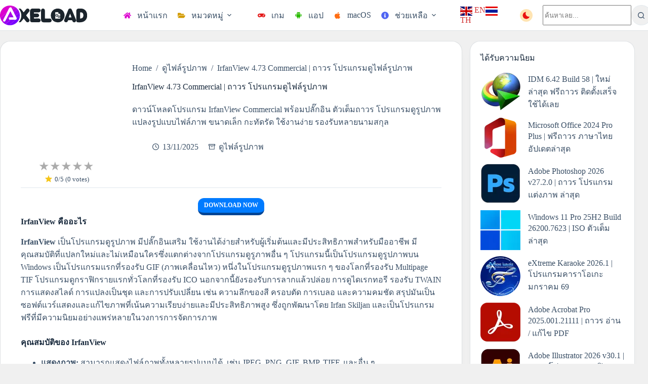

--- FILE ---
content_type: text/html; charset=UTF-8
request_url: https://axeload.com/irfanview/
body_size: 22896
content:
<!doctype html><html lang="th" prefix="og: https://ogp.me/ns#" data-color-mode="light"><head><meta charset="UTF-8"><meta name="viewport" content="width=device-width, initial-scale=1, maximum-scale=5, viewport-fit=cover"><link rel="profile" href="https://gmpg.org/xfn/11"><title>IrfanView 4.73 Commercial | ถาวร โปรแกรมดูไฟล์รูปภาพ - AXELOAD</title><link rel="preload" href="https://axeload.com/wp-content/uploads/2025/11/axeload-logo-dark-mode.svg" as="image" fetchpriority="high"><link rel="preload" href="https://axeload.com/wp-content/uploads/2025/11/axeload-logo.svg" as="image" fetchpriority="high"><link rel="preload" href="https://axeload.com/wp-content/plugins/gtranslate/flags/svg/en.svg" as="image" fetchpriority="high"><link rel="preload" href="https://axeload.com/wp-content/cache/perfmatters/axeload.com/css/post.used.css?ver=1768834372" as="style" /><link rel="stylesheet" id="perfmatters-used-css" href="https://axeload.com/wp-content/cache/perfmatters/axeload.com/css/post.used.css?ver=1768834372" media="all" /><meta name="description" content="ดาวน์โหลดโปรแกรม IrfanView Commercial พร้อมปลั๊กอิน ตัวเต็มถาวร โปรแกรมดูรูปภาพ แปลงรูปแบบไฟล์ภาพ ขนาดเล็ก กะทัดรัด ใช้งานง่าย รองรับหลายนามสกุล"/><meta name="robots" content="follow, index, max-snippet:-1, max-video-preview:-1, max-image-preview:large"/><link rel="canonical" href="https://axeload.com/irfanview/" /><meta property="og:locale" content="th_TH" /><meta property="og:type" content="article" /><meta property="og:title" content="IrfanView 4.73 Commercial | ถาวร โปรแกรมดูไฟล์รูปภาพ - AXELOAD" /><meta property="og:description" content="ดาวน์โหลดโปรแกรม IrfanView Commercial พร้อมปลั๊กอิน ตัวเต็มถาวร โปรแกรมดูรูปภาพ แปลงรูปแบบไฟล์ภาพ ขนาดเล็ก กะทัดรัด ใช้งานง่าย รองรับหลายนามสกุล" /><meta property="og:url" content="https://axeload.com/irfanview/" /><meta property="og:site_name" content="AXELOAD" /><meta property="article:section" content="ดูไฟล์รูปภาพ" /><meta property="og:updated_time" content="2025-11-13T22:36:23+07:00" /><meta property="og:image" content="https://axeload.com/wp-content/uploads/2025/07/IrfanView-Logo.webp" /><meta property="og:image:secure_url" content="https://axeload.com/wp-content/uploads/2025/07/IrfanView-Logo.webp" /><meta property="og:image:width" content="256" /><meta property="og:image:height" content="256" /><meta property="og:image:alt" content="IrfanView" /><meta property="og:image:type" content="image/webp" /><meta property="article:published_time" content="2025-11-13T22:36:20+07:00" /><meta property="article:modified_time" content="2025-11-13T22:36:23+07:00" /><meta name="twitter:card" content="summary_large_image" /><meta name="twitter:title" content="IrfanView 4.73 Commercial | ถาวร โปรแกรมดูไฟล์รูปภาพ - AXELOAD" /><meta name="twitter:description" content="ดาวน์โหลดโปรแกรม IrfanView Commercial พร้อมปลั๊กอิน ตัวเต็มถาวร โปรแกรมดูรูปภาพ แปลงรูปแบบไฟล์ภาพ ขนาดเล็ก กะทัดรัด ใช้งานง่าย รองรับหลายนามสกุล" /><meta name="twitter:image" content="https://axeload.com/wp-content/uploads/2025/07/IrfanView-Logo.webp" /><meta name="twitter:label1" content="Written by" /><meta name="twitter:data1" content="Axeload" /><meta name="twitter:label2" content="Time to read" /><meta name="twitter:data2" content="2 minutes" /> <script type="application/ld+json" class="rank-math-schema">{"@context":"https://schema.org","@graph":[{"@type":"Organization","@id":"https://axeload.com/#organization","name":"AXELOAD","url":"https://axeload.com","email":"axeloadz@gmail.com","logo":{"@type":"ImageObject","@id":"https://axeload.com/#logo","url":"https://axeload.com/wp-content/uploads/2025/09/AXELOAD-LOGO.webp","contentUrl":"https://axeload.com/wp-content/uploads/2025/09/AXELOAD-LOGO.webp","caption":"AXELOAD","inLanguage":"th","width":"512","height":"512"}},{"@type":"WebSite","@id":"https://axeload.com/#website","url":"https://axeload.com","name":"AXELOAD","alternateName":"axeload","publisher":{"@id":"https://axeload.com/#organization"},"inLanguage":"th"},{"@type":"ImageObject","@id":"https://axeload.com/wp-content/uploads/2025/07/IrfanView-Logo.webp","url":"https://axeload.com/wp-content/uploads/2025/07/IrfanView-Logo.webp","width":"256","height":"256","inLanguage":"th"},{"@type":"BreadcrumbList","@id":"https://axeload.com/irfanview/#breadcrumb","itemListElement":[{"@type":"ListItem","position":"1","item":{"@id":"https://axeload.com","name":"Home"}},{"@type":"ListItem","position":"2","item":{"@id":"https://axeload.com/photo-viewer/","name":"\u0e14\u0e39\u0e44\u0e1f\u0e25\u0e4c\u0e23\u0e39\u0e1b\u0e20\u0e32\u0e1e"}},{"@type":"ListItem","position":"3","item":{"@id":"https://axeload.com/irfanview/","name":"IrfanView 4.73 Commercial | \u0e16\u0e32\u0e27\u0e23 \u0e42\u0e1b\u0e23\u0e41\u0e01\u0e23\u0e21\u0e14\u0e39\u0e44\u0e1f\u0e25\u0e4c\u0e23\u0e39\u0e1b\u0e20\u0e32\u0e1e"}}]},{"@type":"WebPage","@id":"https://axeload.com/irfanview/#webpage","url":"https://axeload.com/irfanview/","name":"IrfanView 4.73 Commercial | \u0e16\u0e32\u0e27\u0e23 \u0e42\u0e1b\u0e23\u0e41\u0e01\u0e23\u0e21\u0e14\u0e39\u0e44\u0e1f\u0e25\u0e4c\u0e23\u0e39\u0e1b\u0e20\u0e32\u0e1e - AXELOAD","datePublished":"2025-11-13T22:36:20+07:00","dateModified":"2025-11-13T22:36:23+07:00","isPartOf":{"@id":"https://axeload.com/#website"},"primaryImageOfPage":{"@id":"https://axeload.com/wp-content/uploads/2025/07/IrfanView-Logo.webp"},"inLanguage":"th","breadcrumb":{"@id":"https://axeload.com/irfanview/#breadcrumb"}},{"@type":"Person","@id":"https://axeload.com/author/axeloadz/","name":"Axeload","url":"https://axeload.com/author/axeloadz/","image":{"@type":"ImageObject","@id":"https://secure.gravatar.com/avatar/1edeacff61d7f1f10a3be75b3bb092baf904b7af99246fdcfdd0ec4155f1a771?s=96&amp;d=mm&amp;r=g","url":"https://secure.gravatar.com/avatar/1edeacff61d7f1f10a3be75b3bb092baf904b7af99246fdcfdd0ec4155f1a771?s=96&amp;d=mm&amp;r=g","caption":"Axeload","inLanguage":"th"},"sameAs":["https://axeload.com"],"worksFor":{"@id":"https://axeload.com/#organization"}},{"@type":"Article","headline":"IrfanView 4.73 Commercial | \u0e16\u0e32\u0e27\u0e23 \u0e42\u0e1b\u0e23\u0e41\u0e01\u0e23\u0e21\u0e14\u0e39\u0e44\u0e1f\u0e25\u0e4c\u0e23\u0e39\u0e1b\u0e20\u0e32\u0e1e - AXELOAD","datePublished":"2025-11-13T22:36:20+07:00","dateModified":"2025-11-13T22:36:23+07:00","articleSection":"\u0e14\u0e39\u0e44\u0e1f\u0e25\u0e4c\u0e23\u0e39\u0e1b\u0e20\u0e32\u0e1e","author":{"@id":"https://axeload.com/author/axeloadz/","name":"Axeload"},"publisher":{"@id":"https://axeload.com/#organization"},"description":"\u0e14\u0e32\u0e27\u0e19\u0e4c\u0e42\u0e2b\u0e25\u0e14\u0e42\u0e1b\u0e23\u0e41\u0e01\u0e23\u0e21 IrfanView Commercial \u0e1e\u0e23\u0e49\u0e2d\u0e21\u0e1b\u0e25\u0e31\u0e4a\u0e01\u0e2d\u0e34\u0e19 \u0e15\u0e31\u0e27\u0e40\u0e15\u0e47\u0e21\u0e16\u0e32\u0e27\u0e23 \u0e42\u0e1b\u0e23\u0e41\u0e01\u0e23\u0e21\u0e14\u0e39\u0e23\u0e39\u0e1b\u0e20\u0e32\u0e1e \u0e41\u0e1b\u0e25\u0e07\u0e23\u0e39\u0e1b\u0e41\u0e1a\u0e1a\u0e44\u0e1f\u0e25\u0e4c\u0e20\u0e32\u0e1e \u0e02\u0e19\u0e32\u0e14\u0e40\u0e25\u0e47\u0e01 \u0e01\u0e30\u0e17\u0e31\u0e14\u0e23\u0e31\u0e14 \u0e43\u0e0a\u0e49\u0e07\u0e32\u0e19\u0e07\u0e48\u0e32\u0e22 \u0e23\u0e2d\u0e07\u0e23\u0e31\u0e1a\u0e2b\u0e25\u0e32\u0e22\u0e19\u0e32\u0e21\u0e2a\u0e01\u0e38\u0e25","name":"IrfanView 4.73 Commercial | \u0e16\u0e32\u0e27\u0e23 \u0e42\u0e1b\u0e23\u0e41\u0e01\u0e23\u0e21\u0e14\u0e39\u0e44\u0e1f\u0e25\u0e4c\u0e23\u0e39\u0e1b\u0e20\u0e32\u0e1e - AXELOAD","@id":"https://axeload.com/irfanview/#richSnippet","isPartOf":{"@id":"https://axeload.com/irfanview/#webpage"},"image":{"@id":"https://axeload.com/wp-content/uploads/2025/07/IrfanView-Logo.webp"},"inLanguage":"th","mainEntityOfPage":{"@id":"https://axeload.com/irfanview/#webpage"}}]}</script> <style id='wp-img-auto-sizes-contain-inline-css'>img:is([sizes=auto i],[sizes^="auto," i]){contain-intrinsic-size:3000px 1500px}
/*# sourceURL=wp-img-auto-sizes-contain-inline-css */</style><style id='wp-block-library-inline-css'>.ssr-wrap{text-align:center}
        .ssr-stars{line-height:1}
        .ssr-star{font-size:24px;cursor:pointer;color:#ababab;position:relative;display:inline-block;margin-right:2.5px;letter-spacing:-2.5px}
        .ssr-star.full{color:#f5c518}
        .ssr-star.half::before{content:"★";color:#f5c518;position:absolute;left:0;width:50%;overflow:hidden}
        .ssr-disabled{pointer-events:none}
        .ssr-info{font-size:13px;margin-top:4px;line-height:1.2;color:var(--theme-palette-color-3)}
        .ssr-info-star{width:18px;height:18px;fill:#f5c518;vertical-align:-4px}
        .ssr-wrap:not(.ssr-disabled) .ssr-star:hover,.ssr-wrap:not(.ssr-disabled) .ssr-star:hover ~ .ssr-star{color:#ababab}
        .ssr-wrap:not(.ssr-disabled) .ssr-star:hover{color:#f5c518}
        .hero-wrap .entry-content.is-layout-constrained > *{margin-block-end:.5em}
    
/*# sourceURL=wp-block-library-inline-css */</style> <script async src="https://axeload.com/wp-content/uploads/perfmatters/gtagv4.js?id=G-FJW6RFYC1Z" type="pmdelayedscript" data-cfasync="false" data-no-optimize="1" data-no-defer="1" data-no-minify="1"></script><script>window.dataLayer = window.dataLayer || [];function gtag(){dataLayer.push(arguments);}gtag("js", new Date());gtag("config", "G-FJW6RFYC1Z");</script><noscript></noscript><link rel="icon" href="https://axeload.com/wp-content/uploads/2025/07/AXELOAD-Logo-150x150.webp" sizes="32x32" /><link rel="icon" href="https://axeload.com/wp-content/uploads/2025/07/AXELOAD-Logo-300x300.webp" sizes="192x192" /><link rel="apple-touch-icon" href="https://axeload.com/wp-content/uploads/2025/07/AXELOAD-Logo-300x300.webp" /><meta name="msapplication-TileImage" content="https://axeload.com/wp-content/uploads/2025/07/AXELOAD-Logo-300x300.webp" /><style id="wp-custom-css">.ct-icon-container.ct-left{display:inline-flex;align-items:center;padding:4px;border-radius:50%;background:rgba(0,0,0,.08);background:color-mix(in srgb,var(--theme-icon-active-color, var(--theme-icon-hover-color)) 25%,transparent)}.ct-icon.ct-switch-type-expand{background-color:rgba(255,165,0,.3);border-radius:50%;padding:3px}.entry-content b,.entry-content strong{font-weight:600}.hero-wrap{display:grid;grid-template-columns:180px 1fr;grid-template-areas:"left right";column-gap:40px;align-items:start;border-bottom:1px solid var(--theme-border-color);margin-bottom:20px;padding-bottom:0}.hero-wrap>.ct-featured-image,.hero-wrap>.download-section{grid-area:left}.download-section{margin:195px 0 auto}[data-archive=default][data-layout=simple]>article:not(:last-child){margin-bottom:0;padding:15px 20px}.meta-item{display:inline-flex;padding:4px 8px;font-size:12px;font-weight:600;border-radius:50px}.meta-item.meta-size,.meta-item.meta-version{padding:4px 8px 2px}.meta-item.meta-platform{padding:4px}.meta-platform.platform-windows,.meta-platform.platform-windows~.meta-size,.meta-platform.platform-windows~.meta-version{background:rgba(0,70,255,.13)}.meta-platform.platform-macos,.meta-platform.platform-macos~.meta-size,.meta-platform.platform-macos~.meta-version{background:rgba(220,160,60,.13)}.meta-platform.platform-android,.meta-platform.platform-android~.meta-size,.meta-platform.platform-android~.meta-version{background:rgba(47,219,0,.13)}.meta-platform.platform-game,.meta-platform.platform-game~.meta-size,.meta-platform.platform-game~.meta-version{background:rgba(220,60,60,.13)}.meta-platform.platform-tutorial,.meta-platform.platform-tutorial~.meta-size,.meta-platform.platform-tutorial~.meta-version{background:rgba(5,161,140,.13)}#download-section,.imp-box,.info-box{padding:15px 20px;margin:16px 0;border-radius:20px;background:var(--theme-palette-color-6);border:1px solid rgba(0,0,0,.03);box-shadow:0 2px 2px rgba(0,0,0,.08)}.imp-box a:link,.info-box a:link{text-decoration:underline;color:var(--theme-palette-color-9)}.imp-box a:hover,.info-box a:hover{color:var(--theme-palette-color-10)}.info-icon{margin-left:7px;vertical-align:-2px}.entry-content .wp-block-button__link,.entry-content button.button{gap:8px}.wp-block-button__link .btn-icon,button.button .btn-icon{fill:currentColor}.entry-tags-items a{padding:3px 7px;color:var(--theme-palette-color-3);background-color:var(--theme-palette-color-6)}.entry-tags-items a:not(:hover){box-shadow:none}.entry-tags-items a:hover{background-color:var(--theme-palette-color-10)}.ct-related-posts-items .ct-media-container img{max-width:150px;aspect-ratio:1/1;object-fit:contain;margin:auto}.archive .entries,.blog .entries,.search .entries{display:grid;grid-template-columns:repeat(2,1fr);gap:15px}.ct-trending-block{max-width:var(--theme-normal-container-max-width);margin:0 auto 20px;border-radius:20px;padding:20px 30px;border:1px solid rgba(43,61,79,.15)}[data-pagination=next_prev] .page-numbers,[data-pagination=simple] .page-numbers{background-color:var(--theme-palette-color-8);border-radius:20px}[data-pagination=next_prev] .next,[data-pagination=next_prev] .prev,[data-pagination=simple] .next,[data-pagination=simple] .prev{border:0}.trending-post{list-style:none;padding:0}.trending-item a,.wp-block-latest-posts__list li{display:flex;align-items:center;margin-bottom:12.3px}.trending-item img{max-width:79px;margin-right:15px}aside[data-type=type-2] .ct-sidebar[data-widgets=separated] .ct-widget{padding-bottom:0}.archive .hero-section,.search .hero-section{border-radius:20px;background:var(--theme-palette-color-8);padding:20px 30px;border:1px solid rgba(43,61,79,.15)}@media (max-width:768px){.archive .entries,.blog .entries,.hero-wrap,.search .entries{grid-template-columns:1fr}.hero-wrap{grid-template-areas:"left""right";row-gap:16px}}</style><noscript><style>.perfmatters-lazy[data-src]{display:none !important;}</style></noscript></head><body class="wp-singular post-template-default single single-post postid-41559 single-format-standard wp-custom-logo wp-embed-responsive wp-theme-blocksy wp-child-theme-blocksy-child" data-link="type-2" data-prefix="single_blog_post" data-header="type-1:sticky" data-footer="type-1"><a class="skip-link screen-reader-text" href="#main">Skip to content</a><div class="ct-drawer-canvas" data-location="start"><div id="search-modal" class="ct-panel" data-behaviour="modal" role="dialog" aria-label="Search modal" inert><div class="ct-panel-actions">
<button class="ct-toggle-close" data-type="type-1" aria-label="Close search modal">
<svg class="ct-icon" width="12" height="12" viewbox="0 0 15 15"><path d="M1 15a1 1 0 01-.71-.29 1 1 0 010-1.41l5.8-5.8-5.8-5.8A1 1 0 011.7.29l5.8 5.8 5.8-5.8a1 1 0 011.41 1.41l-5.8 5.8 5.8 5.8a1 1 0 01-1.41 1.41l-5.8-5.8-5.8 5.8A1 1 0 011 15z"/></svg>				</button></div><div class="ct-panel-content"><form role="search" method="get" class="ct-search-form"  action="https://axeload.com/" aria-haspopup="listbox" ><input
type="search" class="modal-field"		placeholder="ค้นหาเลย..."
value=""
name="s"
autocomplete="off"
title="Search for..."
aria-label="Search for..."
><div class="ct-search-form-controls">
<button type="submit" class="wp-element-button" data-button="icon" aria-label="Search button">
<svg class="ct-icon ct-search-button-content" aria-hidden="true" width="15" height="15" viewbox="0 0 15 15"><path d="M14.8,13.7L12,11c0.9-1.2,1.5-2.6,1.5-4.2c0-3.7-3-6.8-6.8-6.8S0,3,0,6.8s3,6.8,6.8,6.8c1.6,0,3.1-0.6,4.2-1.5l2.8,2.8c0.1,0.1,0.3,0.2,0.5,0.2s0.4-0.1,0.5-0.2C15.1,14.5,15.1,14,14.8,13.7z M1.5,6.8c0-2.9,2.4-5.2,5.2-5.2S12,3.9,12,6.8S9.6,12,6.8,12S1.5,9.6,1.5,6.8z"/></svg>
<span class="ct-ajax-loader">
<svg viewbox="0 0 24 24">
<circle cx="12" cy="12" r="10" opacity="0.2" fill="none" stroke="currentColor" stroke-miterlimit="10" stroke-width="2"/><path d="m12,2c5.52,0,10,4.48,10,10" fill="none" stroke="currentColor" stroke-linecap="round" stroke-miterlimit="10" stroke-width="2">
<animatetransform
attributename="transform"
attributetype="XML"
type="rotate"
dur="0.6s"
from="0 12 12"
to="360 12 12"
repeatcount="indefinite"
/>
</path>
</svg>
</span>
</button><input type="hidden" name="post_type" value="post"></div></form></div></div><div id="offcanvas" class="ct-panel ct-header" data-behaviour="right-side" role="dialog" aria-label="Offcanvas modal" inert=""><div class="ct-panel-inner"><div class="ct-panel-actions">
<button class="ct-toggle-close" data-type="type-1" aria-label="Close drawer">
<svg class="ct-icon" width="12" height="12" viewbox="0 0 15 15"><path d="M1 15a1 1 0 01-.71-.29 1 1 0 010-1.41l5.8-5.8-5.8-5.8A1 1 0 011.7.29l5.8 5.8 5.8-5.8a1 1 0 011.41 1.41l-5.8 5.8 5.8 5.8a1 1 0 01-1.41 1.41l-5.8-5.8-5.8 5.8A1 1 0 011 15z"/></svg>
</button></div><div class="ct-panel-content" data-device="desktop"><div class="ct-panel-content-inner"></div></div><div class="ct-panel-content" data-device="mobile"><div class="ct-panel-content-inner"><nav
class="mobile-menu menu-container has-submenu"
data-id="mobile-menu" data-interaction="click" data-toggle-type="type-1" data-submenu-dots="yes"	aria-label="Header Menu"><ul id="menu-header-menu-1" class=""><li class="menu-item menu-item-type-custom menu-item-object-custom menu-item-home menu-item-121808"><a href="https://axeload.com/" class="ct-menu-link"><span class="ct-icon-container ct-left"><svg width="20" height="20" viewbox="0,0,576,512"><path d="M280.37 148.26L96 300.11V464a16 16 0 0 0 16 16l112.06-.29a16 16 0 0 0 15.92-16V368a16 16 0 0 1 16-16h64a16 16 0 0 1 16 16v95.64a16 16 0 0 0 16 16.05L464 480a16 16 0 0 0 16-16V300L295.67 148.26a12.19 12.19 0 0 0-15.3 0zM571.6 251.47L488 182.56V44.05a12 12 0 0 0-12-12h-56a12 12 0 0 0-12 12v72.61L318.47 43a48 48 0 0 0-61 0L4.34 251.47a12 12 0 0 0-1.6 16.9l25.5 31A12 12 0 0 0 45.15 301l235.22-193.74a12.19 12.19 0 0 1 15.3 0L530.9 301a12 12 0 0 0 16.9-1.6l25.5-31a12 12 0 0 0-1.7-16.93z" /></svg></span>หน้าแรก</a></li><li class="menu-item menu-item-type-custom menu-item-object-custom menu-item-has-children menu-item-110843"><span class="ct-sub-menu-parent"><a href="#" class="ct-menu-link"><span class="ct-icon-container ct-left"><svg width="20" height="20" viewbox="0,0,576,512"><path d="M572.694 292.093L500.27 416.248A63.997 63.997 0 0 1 444.989 448H45.025c-18.523 0-30.064-20.093-20.731-36.093l72.424-124.155A64 64 0 0 1 152 256h399.964c18.523 0 30.064 20.093 20.73 36.093zM152 224h328v-48c0-26.51-21.49-48-48-48H272l-64-64H48C21.49 64 0 85.49 0 112v278.046l69.077-118.418C86.214 242.25 117.989 224 152 224z" /></svg></span>หมวดหมู่</a><button class="ct-toggle-dropdown-mobile" aria-label="Expand dropdown menu" aria-haspopup="true" aria-expanded="false"><svg class="ct-icon toggle-icon-3" width="12" height="12" viewbox="0 0 15 15" aria-hidden="true"><path d="M2.6,5.8L2.6,5.8l4.3,5C7,11,7.3,11.1,7.5,11.1S8,11,8.1,10.8l4.2-4.9l0.1-0.1c0.1-0.1,0.1-0.2,0.1-0.3c0-0.3-0.2-0.5-0.5-0.5l0,0H3l0,0c-0.3,0-0.5,0.2-0.5,0.5C2.5,5.7,2.5,5.8,2.6,5.8z"/></svg></button></span><ul class="sub-menu"><li class="menu-item menu-item-type-custom menu-item-object-custom menu-item-has-children menu-item-121502"><span class="ct-sub-menu-parent"><a href="#" class="ct-menu-link">มัลติมีเดีย</a><button class="ct-toggle-dropdown-mobile" aria-label="Expand dropdown menu" aria-haspopup="true" aria-expanded="false"><svg class="ct-icon toggle-icon-3" width="12" height="12" viewbox="0 0 15 15" aria-hidden="true"><path d="M2.6,5.8L2.6,5.8l4.3,5C7,11,7.3,11.1,7.5,11.1S8,11,8.1,10.8l4.2-4.9l0.1-0.1c0.1-0.1,0.1-0.2,0.1-0.3c0-0.3-0.2-0.5-0.5-0.5l0,0H3l0,0c-0.3,0-0.5,0.2-0.5,0.5C2.5,5.7,2.5,5.8,2.6,5.8z"/></svg></button></span><ul class="sub-menu"><li class="menu-item menu-item-type-taxonomy menu-item-object-category menu-item-121419"><a href="https://axeload.com/adobe/" class="ct-menu-link">Adobe</a></li><li class="menu-item menu-item-type-taxonomy menu-item-object-category menu-item-121462"><a href="https://axeload.com/multimedia/" class="ct-menu-link">Multimedia</a></li><li class="menu-item menu-item-type-taxonomy menu-item-object-category menu-item-121465"><a href="https://axeload.com/photo-editor/" class="ct-menu-link">แต่งรูปภาพ</a></li><li class="menu-item menu-item-type-taxonomy menu-item-object-category menu-item-121467"><a href="https://axeload.com/video-editor/" class="ct-menu-link">ตัดต่อวิดีโอ</a></li><li class="menu-item menu-item-type-taxonomy menu-item-object-category menu-item-121473"><a href="https://axeload.com/sound-editor/" class="ct-menu-link">ตัดต่อเสียง</a></li><li class="menu-item menu-item-type-taxonomy menu-item-object-category menu-item-121480"><a href="https://axeload.com/media/" class="ct-menu-link">ดูหนัง ฟังเพลง</a></li><li class="menu-item menu-item-type-taxonomy menu-item-object-category current-post-ancestor current-menu-parent current-post-parent menu-item-121488"><a href="https://axeload.com/photo-viewer/" class="ct-menu-link">ดูไฟล์รูปภาพ</a></li></ul></li><li class="menu-item menu-item-type-custom menu-item-object-custom menu-item-has-children menu-item-121507"><span class="ct-sub-menu-parent"><a href="#" class="ct-menu-link">ออกแบบ</a><button class="ct-toggle-dropdown-mobile" aria-label="Expand dropdown menu" aria-haspopup="true" aria-expanded="false"><svg class="ct-icon toggle-icon-3" width="12" height="12" viewbox="0 0 15 15" aria-hidden="true"><path d="M2.6,5.8L2.6,5.8l4.3,5C7,11,7.3,11.1,7.5,11.1S8,11,8.1,10.8l4.2-4.9l0.1-0.1c0.1-0.1,0.1-0.2,0.1-0.3c0-0.3-0.2-0.5-0.5-0.5l0,0H3l0,0c-0.3,0-0.5,0.2-0.5,0.5C2.5,5.7,2.5,5.8,2.6,5.8z"/></svg></button></span><ul class="sub-menu"><li class="menu-item menu-item-type-taxonomy menu-item-object-category menu-item-121675"><a href="https://axeload.com/graphic-design/" class="ct-menu-link">กราฟิกดีไซน์</a></li><li class="menu-item menu-item-type-taxonomy menu-item-object-category menu-item-121472"><a href="https://axeload.com/3d-graphic-animation/" class="ct-menu-link">อนิเมชัน</a></li><li class="menu-item menu-item-type-taxonomy menu-item-object-category menu-item-121648"><a href="https://axeload.com/3d-modeling/" class="ct-menu-link">แบบจำลอง 3D</a></li><li class="menu-item menu-item-type-taxonomy menu-item-object-category menu-item-121475"><a href="https://axeload.com/engineering-simulation/" class="ct-menu-link">วิศวกรรม CAD</a></li><li class="menu-item menu-item-type-taxonomy menu-item-object-category menu-item-121495"><a href="https://axeload.com/electrical-circuit/" class="ct-menu-link">วงจรไฟฟ้า</a></li><li class="menu-item menu-item-type-taxonomy menu-item-object-category menu-item-121485"><a href="https://axeload.com/website-programming/" class="ct-menu-link">เว็บไซต์ โปรแกรมมิ่ง</a></li><li class="menu-item menu-item-type-taxonomy menu-item-object-category menu-item-121493"><a href="https://axeload.com/developer/" class="ct-menu-link">นักพัฒนา</a></li></ul></li><li class="menu-item menu-item-type-custom menu-item-object-custom menu-item-has-children menu-item-121516"><span class="ct-sub-menu-parent"><a href="#" class="ct-menu-link">สำนักงาน</a><button class="ct-toggle-dropdown-mobile" aria-label="Expand dropdown menu" aria-haspopup="true" aria-expanded="false"><svg class="ct-icon toggle-icon-3" width="12" height="12" viewbox="0 0 15 15" aria-hidden="true"><path d="M2.6,5.8L2.6,5.8l4.3,5C7,11,7.3,11.1,7.5,11.1S8,11,8.1,10.8l4.2-4.9l0.1-0.1c0.1-0.1,0.1-0.2,0.1-0.3c0-0.3-0.2-0.5-0.5-0.5l0,0H3l0,0c-0.3,0-0.5,0.2-0.5,0.5C2.5,5.7,2.5,5.8,2.6,5.8z"/></svg></button></span><ul class="sub-menu"><li class="menu-item menu-item-type-taxonomy menu-item-object-category menu-item-121469"><a href="https://axeload.com/document/" class="ct-menu-link">เอกสาร</a></li><li class="menu-item menu-item-type-taxonomy menu-item-object-category menu-item-121497"><a href="https://axeload.com/calculation/" class="ct-menu-link">คำนวน</a></li></ul></li><li class="menu-item menu-item-type-custom menu-item-object-custom menu-item-has-children menu-item-121513"><span class="ct-sub-menu-parent"><a href="#" class="ct-menu-link">ยูทิลิตี้</a><button class="ct-toggle-dropdown-mobile" aria-label="Expand dropdown menu" aria-haspopup="true" aria-expanded="false"><svg class="ct-icon toggle-icon-3" width="12" height="12" viewbox="0 0 15 15" aria-hidden="true"><path d="M2.6,5.8L2.6,5.8l4.3,5C7,11,7.3,11.1,7.5,11.1S8,11,8.1,10.8l4.2-4.9l0.1-0.1c0.1-0.1,0.1-0.2,0.1-0.3c0-0.3-0.2-0.5-0.5-0.5l0,0H3l0,0c-0.3,0-0.5,0.2-0.5,0.5C2.5,5.7,2.5,5.8,2.6,5.8z"/></svg></button></span><ul class="sub-menu"><li class="menu-item menu-item-type-taxonomy menu-item-object-category menu-item-121468"><a href="https://axeload.com/utility/" class="ct-menu-link">เครื่องมือยูทิลิตี้</a></li><li class="menu-item menu-item-type-taxonomy menu-item-object-category menu-item-121456"><a href="https://axeload.com/drivers/" class="ct-menu-link">ไดรเวอร์</a></li><li class="menu-item menu-item-type-taxonomy menu-item-object-category menu-item-121471"><a href="https://axeload.com/backup-recovery/" class="ct-menu-link">แบ็คอัพ กู้ข้อมูล</a></li><li class="menu-item menu-item-type-taxonomy menu-item-object-category menu-item-121482"><a href="https://axeload.com/video-converter/" class="ct-menu-link">แปลงไฟล์</a></li><li class="menu-item menu-item-type-taxonomy menu-item-object-category menu-item-121474"><a href="https://axeload.com/usb-harddisk-tool/" class="ct-menu-link">จัดการไดรฟ์</a></li><li class="menu-item menu-item-type-taxonomy menu-item-object-category menu-item-121707"><a href="https://axeload.com/file-management/" class="ct-menu-link">จัดการไฟล์</a></li><li class="menu-item menu-item-type-taxonomy menu-item-object-category menu-item-121484"><a href="https://axeload.com/phone-manage/" class="ct-menu-link">จัดการโทรศัพท์</a></li><li class="menu-item menu-item-type-taxonomy menu-item-object-category menu-item-121481"><a href="https://axeload.com/recording/" class="ct-menu-link">แคปหน้าจอ</a></li><li class="menu-item menu-item-type-taxonomy menu-item-object-category menu-item-121547"><a href="https://axeload.com/remote-software/" class="ct-menu-link">ควบคุมระยะไกล</a></li><li class="menu-item menu-item-type-taxonomy menu-item-object-category menu-item-121486"><a href="https://axeload.com/benchmark/" class="ct-menu-link">ทดสอบฮาร์ดแวร์</a></li><li class="menu-item menu-item-type-taxonomy menu-item-object-category menu-item-121483"><a href="https://axeload.com/cddvd/" class="ct-menu-link">CD / DVD</a></li></ul></li><li class="menu-item menu-item-type-custom menu-item-object-custom menu-item-has-children menu-item-121505"><span class="ct-sub-menu-parent"><a href="#" class="ct-menu-link">อินเตอร์เน็ต</a><button class="ct-toggle-dropdown-mobile" aria-label="Expand dropdown menu" aria-haspopup="true" aria-expanded="false"><svg class="ct-icon toggle-icon-3" width="12" height="12" viewbox="0 0 15 15" aria-hidden="true"><path d="M2.6,5.8L2.6,5.8l4.3,5C7,11,7.3,11.1,7.5,11.1S8,11,8.1,10.8l4.2-4.9l0.1-0.1c0.1-0.1,0.1-0.2,0.1-0.3c0-0.3-0.2-0.5-0.5-0.5l0,0H3l0,0c-0.3,0-0.5,0.2-0.5,0.5C2.5,5.7,2.5,5.8,2.6,5.8z"/></svg></button></span><ul class="sub-menu"><li class="menu-item menu-item-type-taxonomy menu-item-object-category menu-item-121476"><a href="https://axeload.com/downloader/" class="ct-menu-link">ช่วยดาวน์โหลด</a></li><li class="menu-item menu-item-type-taxonomy menu-item-object-category menu-item-121491"><a href="https://axeload.com/social/" class="ct-menu-link">สื่อสังคมออนไลน์</a></li><li class="menu-item menu-item-type-taxonomy menu-item-object-category menu-item-121490"><a href="https://axeload.com/browser/" class="ct-menu-link">เว็บเบราว์เซอร์</a></li><li class="menu-item menu-item-type-taxonomy menu-item-object-category menu-item-121494"><a href="https://axeload.com/webcam/" class="ct-menu-link">กล้องเว็บแคม</a></li><li class="menu-item menu-item-type-taxonomy menu-item-object-category menu-item-121492"><a href="https://axeload.com/vpn/" class="ct-menu-link">VPN</a></li></ul></li><li class="menu-item menu-item-type-taxonomy menu-item-object-category menu-item-121418"><a href="https://axeload.com/ai-tools/" class="ct-menu-link">เครื่องมือ AI</a></li><li class="menu-item menu-item-type-taxonomy menu-item-object-category menu-item-121478"><a href="https://axeload.com/antivirus/" class="ct-menu-link">แอนตี้ไวรัส</a></li><li class="menu-item menu-item-type-taxonomy menu-item-object-category menu-item-121461"><a href="https://axeload.com/windows/" class="ct-menu-link">Windows ISO</a></li><li class="menu-item menu-item-type-taxonomy menu-item-object-category menu-item-121489"><a href="https://axeload.com/emulator/" class="ct-menu-link">จำลอง Emulator</a></li><li class="menu-item menu-item-type-taxonomy menu-item-object-category menu-item-121546"><a href="https://axeload.com/geographic-information-system/" class="ct-menu-link">แผนที่ GIS</a></li><li class="menu-item menu-item-type-taxonomy menu-item-object-category menu-item-121466"><a href="https://axeload.com/freeware/" class="ct-menu-link">ฟรีแวร์</a></li><li class="menu-item menu-item-type-taxonomy menu-item-object-category menu-item-121470"><a href="https://axeload.com/other/" class="ct-menu-link">อื่น ๆ</a></li><li class="menu-item menu-item-type-taxonomy menu-item-object-category menu-item-121479"><a href="https://axeload.com/activator/" class="ct-menu-link">แอคติเวท</a></li><li class="menu-item menu-item-type-taxonomy menu-item-object-category menu-item-121477"><a href="https://axeload.com/plug-in/" class="ct-menu-link">ปลั๊กอินเสริม</a></li><li class="menu-item menu-item-type-taxonomy menu-item-object-category menu-item-121487"><a href="https://axeload.com/trick/" class="ct-menu-link">บทความ Tutorial</a></li><li class="menu-item menu-item-type-post_type menu-item-object-page menu-item-110846"><a href="https://axeload.com/category/" class="ct-menu-link">หมวดหมู่ทั้งหมด</a></li></ul></li><li class="menu-item menu-item-type-taxonomy menu-item-object-category menu-item-110850"><a href="https://axeload.com/pc-game/" class="ct-menu-link"><span class="ct-icon-container ct-left"><svg width="20" height="20" viewbox="0,0,640,512"><path d="M480.07 96H160a160 160 0 1 0 114.24 272h91.52A160 160 0 1 0 480.07 96zM248 268a12 12 0 0 1-12 12h-52v52a12 12 0 0 1-12 12h-24a12 12 0 0 1-12-12v-52H84a12 12 0 0 1-12-12v-24a12 12 0 0 1 12-12h52v-52a12 12 0 0 1 12-12h24a12 12 0 0 1 12 12v52h52a12 12 0 0 1 12 12zm216 76a40 40 0 1 1 40-40 40 40 0 0 1-40 40zm64-96a40 40 0 1 1 40-40 40 40 0 0 1-40 40z" /></svg></span>เกม</a></li><li class="menu-item menu-item-type-taxonomy menu-item-object-category menu-item-110848"><a href="https://axeload.com/android-app/" class="ct-menu-link"><span class="ct-icon-container ct-left"><?xml version="1.0" encoding="UTF-8"?>
<svg xmlns="http://www.w3.org/2000/svg" viewbox="4 10 40 30" fill="#2aba02">
<path fill="#2aba02" d="m12 29-2 2-2-2v-9l2-2 2 2zm28 0-2 2-2-2v-9l2-2 2 2zM22 40l-2 2-2-2v-9l2-2 2 2zm8 0-2 2-2-2v-9l2-2 2 2z"></path>
<path fill="#2aba02" d="M14 18v15l2 2h16l2-2V18zM24 8q-9 1-10 8h20q0-7-10-8m-4 6-1-1 1-1 1 1zm8 0-1-1 1-1 1 1z"></path>
<path fill="#2aba02" d="M28 11zl-1-1 2-3h1l1 2-2 2zm-9-1-2-3V7h2l1 2z"></path>
</svg>
</span>แอป</a></li><li class="menu-item menu-item-type-taxonomy menu-item-object-category menu-item-110849"><a href="https://axeload.com/macos/" class="ct-menu-link"><span class="ct-icon-container ct-left"><svg width="20" height="20" viewbox="0,0,384,512"><path d="M318.7 268.7c-.2-36.7 16.4-64.4 50-84.8-18.8-26.9-47.2-41.7-84.7-44.6-35.5-2.8-74.3 20.7-88.5 20.7-15 0-49.4-19.7-76.4-19.7C63.3 141.2 4 184.8 4 273.5q0 39.3 14.4 81.2c12.8 36.7 59 126.7 107.2 125.2 25.2-.6 43-17.9 75.8-17.9 31.8 0 48.3 17.9 76.4 17.9 48.6-.7 90.4-82.5 102.6-119.3-65.2-30.7-61.7-90-61.7-91.9zm-56.6-164.2c27.3-32.4 24.8-61.9 24-72.5-24.1 1.4-52 16.4-67.9 34.9-17.5 19.8-27.8 44.3-25.6 71.9 26.1 2 49.9-11.4 69.5-34.3z" /></svg></span>macOS</a></li><li class="menu-item menu-item-type-custom menu-item-object-custom menu-item-has-children menu-item-110851"><span class="ct-sub-menu-parent"><a href="#" class="ct-menu-link"><span class="ct-icon-container ct-left"><svg width="20" height="20" viewbox="0,0,512,512"><path d="M256 8C119.043 8 8 119.083 8 256c0 136.997 111.043 248 248 248s248-111.003 248-248C504 119.083 392.957 8 256 8zm0 110c23.196 0 42 18.804 42 42s-18.804 42-42 42-42-18.804-42-42 18.804-42 42-42zm56 254c0 6.627-5.373 12-12 12h-88c-6.627 0-12-5.373-12-12v-24c0-6.627 5.373-12 12-12h12v-64h-12c-6.627 0-12-5.373-12-12v-24c0-6.627 5.373-12 12-12h64c6.627 0 12 5.373 12 12v100h12c6.627 0 12 5.373 12 12v24z" /></svg></span>ช่วยเหลือ</a><button class="ct-toggle-dropdown-mobile" aria-label="Expand dropdown menu" aria-haspopup="true" aria-expanded="false"><svg class="ct-icon toggle-icon-3" width="12" height="12" viewbox="0 0 15 15" aria-hidden="true"><path d="M2.6,5.8L2.6,5.8l4.3,5C7,11,7.3,11.1,7.5,11.1S8,11,8.1,10.8l4.2-4.9l0.1-0.1c0.1-0.1,0.1-0.2,0.1-0.3c0-0.3-0.2-0.5-0.5-0.5l0,0H3l0,0c-0.3,0-0.5,0.2-0.5,0.5C2.5,5.7,2.5,5.8,2.6,5.8z"/></svg></button></span><ul class="sub-menu"><li class="menu-item menu-item-type-post_type menu-item-object-page menu-item-110845"><a href="https://axeload.com/how-to-download/" class="ct-menu-link"><span class="ct-icon-container ct-left"><svg width="20" height="20" viewbox="0,0,512,512"><path d="M504 256c0 136.997-111.043 248-248 248S8 392.997 8 256C8 119.083 119.043 8 256 8s248 111.083 248 248zM262.655 90c-54.497 0-89.255 22.957-116.549 63.758-3.536 5.286-2.353 12.415 2.715 16.258l34.699 26.31c5.205 3.947 12.621 3.008 16.665-2.122 17.864-22.658 30.113-35.797 57.303-35.797 20.429 0 45.698 13.148 45.698 32.958 0 14.976-12.363 22.667-32.534 33.976C247.128 238.528 216 254.941 216 296v4c0 6.627 5.373 12 12 12h56c6.627 0 12-5.373 12-12v-1.333c0-28.462 83.186-29.647 83.186-106.667 0-58.002-60.165-102-116.531-102zM256 338c-25.365 0-46 20.635-46 46 0 25.364 20.635 46 46 46s46-20.636 46-46c0-25.365-20.635-46-46-46z" /></svg></span>วิธีดาวน์โหลด</a></li><li class="menu-item menu-item-type-post_type menu-item-object-page menu-item-110844"><a href="https://axeload.com/request/" class="ct-menu-link"><span class="ct-icon-container ct-left"><svg width="20" height="20" viewbox="0,0,448,512"><path d="M446.7 98.6l-67.6 318.8c-5.1 22.5-18.4 28.1-37.3 17.5l-103-75.9-49.7 47.8c-5.5 5.5-10.1 10.1-20.7 10.1l7.4-104.9 190.9-172.5c8.3-7.4-1.8-11.5-12.9-4.1L117.8 284 16.2 252.2c-22.1-6.9-22.5-22.1 4.6-32.7L418.2 66.4c18.4-6.9 34.5 4.1 28.5 32.2z" /></svg></span>ขอโปรแกรม</a></li><li class="menu-item menu-item-type-post_type menu-item-object-page menu-item-110847"><a href="https://axeload.com/report-dead-link/" class="ct-menu-link"><span class="ct-icon-container ct-left"><svg width="20" height="20" viewbox="0,0,512,512"><path d="M326.612 185.391c59.747 59.809 58.927 155.698.36 214.59-.11.12-.24.25-.36.37l-67.2 67.2c-59.27 59.27-155.699 59.262-214.96 0-59.27-59.26-59.27-155.7 0-214.96l37.106-37.106c9.84-9.84 26.786-3.3 27.294 10.606.648 17.722 3.826 35.527 9.69 52.721 1.986 5.822.567 12.262-3.783 16.612l-13.087 13.087c-28.026 28.026-28.905 73.66-1.155 101.96 28.024 28.579 74.086 28.749 102.325.51l67.2-67.19c28.191-28.191 28.073-73.757 0-101.83-3.701-3.694-7.429-6.564-10.341-8.569a16.037 16.037 0 0 1-6.947-12.606c-.396-10.567 3.348-21.456 11.698-29.806l21.054-21.055c5.521-5.521 14.182-6.199 20.584-1.731a152.482 152.482 0 0 1 20.522 17.197zM467.547 44.449c-59.261-59.262-155.69-59.27-214.96 0l-67.2 67.2c-.12.12-.25.25-.36.37-58.566 58.892-59.387 154.781.36 214.59a152.454 152.454 0 0 0 20.521 17.196c6.402 4.468 15.064 3.789 20.584-1.731l21.054-21.055c8.35-8.35 12.094-19.239 11.698-29.806a16.037 16.037 0 0 0-6.947-12.606c-2.912-2.005-6.64-4.875-10.341-8.569-28.073-28.073-28.191-73.639 0-101.83l67.2-67.19c28.239-28.239 74.3-28.069 102.325.51 27.75 28.3 26.872 73.934-1.155 101.96l-13.087 13.087c-4.35 4.35-5.769 10.79-3.783 16.612 5.864 17.194 9.042 34.999 9.69 52.721.509 13.906 17.454 20.446 27.294 10.606l37.106-37.106c59.271-59.259 59.271-155.699.001-214.959z" /></svg></span>แจ้งลิงค์เสีย</a></li></ul></li></ul></nav></div></div></div></div><div class="ct-read-progress-bar ct-hidden-sm"></div></div><div id="main-container"><header id="header" class="ct-header" data-id="type-1"><div data-device="desktop"><div class="ct-sticky-container"><div data-sticky="shrink"><div data-row="middle" data-column-set="2"><div class="ct-container"><div data-column="start" data-placements="1"><div data-items="primary"><div	class="site-branding"
data-id="logo"		><a href="https://axeload.com/" class="site-logo-container" rel="home" itemprop="url" ><img data-perfmatters-preload width="436" height="99" src="https://axeload.com/wp-content/uploads/2025/11/axeload-logo-dark-mode.svg" class="dark-mode-logo" alt="AXELOAD" decoding="async" fetchpriority="high"><img data-perfmatters-preload width="436" height="99" src="https://axeload.com/wp-content/uploads/2025/11/axeload-logo.svg" class="default-logo" alt="AXELOAD" decoding="async" fetchpriority="high"></a></div></div></div><div data-column="end" data-placements="1"><div data-items="primary"><nav
id="header-menu-1"
class="header-menu-1 menu-container"
data-id="menu" data-interaction="hover"	data-menu="type-1"
data-dropdown="type-1:padded"		data-responsive="no"		aria-label="Header Menu"><ul id="menu-header-menu" class="menu"><li id="menu-item-121808" class="menu-item menu-item-type-custom menu-item-object-custom menu-item-home menu-item-121808"><a href="https://axeload.com/" class="ct-menu-link"><span class="ct-icon-container ct-left"><svg width="20" height="20" viewbox="0,0,576,512"><path d="M280.37 148.26L96 300.11V464a16 16 0 0 0 16 16l112.06-.29a16 16 0 0 0 15.92-16V368a16 16 0 0 1 16-16h64a16 16 0 0 1 16 16v95.64a16 16 0 0 0 16 16.05L464 480a16 16 0 0 0 16-16V300L295.67 148.26a12.19 12.19 0 0 0-15.3 0zM571.6 251.47L488 182.56V44.05a12 12 0 0 0-12-12h-56a12 12 0 0 0-12 12v72.61L318.47 43a48 48 0 0 0-61 0L4.34 251.47a12 12 0 0 0-1.6 16.9l25.5 31A12 12 0 0 0 45.15 301l235.22-193.74a12.19 12.19 0 0 1 15.3 0L530.9 301a12 12 0 0 0 16.9-1.6l25.5-31a12 12 0 0 0-1.7-16.93z" /></svg></span>หน้าแรก</a></li><li id="menu-item-110843" class="menu-item menu-item-type-custom menu-item-object-custom menu-item-has-children menu-item-110843 animated-submenu-block"><a href="#" class="ct-menu-link"><span class="ct-icon-container ct-left"><svg width="20" height="20" viewbox="0,0,576,512"><path d="M572.694 292.093L500.27 416.248A63.997 63.997 0 0 1 444.989 448H45.025c-18.523 0-30.064-20.093-20.731-36.093l72.424-124.155A64 64 0 0 1 152 256h399.964c18.523 0 30.064 20.093 20.73 36.093zM152 224h328v-48c0-26.51-21.49-48-48-48H272l-64-64H48C21.49 64 0 85.49 0 112v278.046l69.077-118.418C86.214 242.25 117.989 224 152 224z" /></svg></span>หมวดหมู่<span class="ct-toggle-dropdown-desktop"><svg class="ct-icon" width="8" height="8" viewbox="0 0 15 15" aria-hidden="true"><path d="M2.1,3.2l5.4,5.4l5.4-5.4L15,4.3l-7.5,7.5L0,4.3L2.1,3.2z"/></svg></span></a><button class="ct-toggle-dropdown-desktop-ghost" aria-label="Expand dropdown menu" aria-haspopup="true" aria-expanded="false"></button><ul class="sub-menu"><li id="menu-item-121502" class="menu-item menu-item-type-custom menu-item-object-custom menu-item-has-children menu-item-121502 animated-submenu-inline"><a href="#" class="ct-menu-link">มัลติมีเดีย<span class="ct-toggle-dropdown-desktop"><svg class="ct-icon" width="8" height="8" viewbox="0 0 15 15" aria-hidden="true"><path d="M2.1,3.2l5.4,5.4l5.4-5.4L15,4.3l-7.5,7.5L0,4.3L2.1,3.2z"/></svg></span></a><button class="ct-toggle-dropdown-desktop-ghost" aria-label="Expand dropdown menu" aria-haspopup="true" aria-expanded="false"></button><ul class="sub-menu"><li id="menu-item-121419" class="menu-item menu-item-type-taxonomy menu-item-object-category menu-item-121419"><a href="https://axeload.com/adobe/" class="ct-menu-link">Adobe</a></li><li id="menu-item-121462" class="menu-item menu-item-type-taxonomy menu-item-object-category menu-item-121462"><a href="https://axeload.com/multimedia/" class="ct-menu-link">Multimedia</a></li><li id="menu-item-121465" class="menu-item menu-item-type-taxonomy menu-item-object-category menu-item-121465"><a href="https://axeload.com/photo-editor/" class="ct-menu-link">แต่งรูปภาพ</a></li><li id="menu-item-121467" class="menu-item menu-item-type-taxonomy menu-item-object-category menu-item-121467"><a href="https://axeload.com/video-editor/" class="ct-menu-link">ตัดต่อวิดีโอ</a></li><li id="menu-item-121473" class="menu-item menu-item-type-taxonomy menu-item-object-category menu-item-121473"><a href="https://axeload.com/sound-editor/" class="ct-menu-link">ตัดต่อเสียง</a></li><li id="menu-item-121480" class="menu-item menu-item-type-taxonomy menu-item-object-category menu-item-121480"><a href="https://axeload.com/media/" class="ct-menu-link">ดูหนัง ฟังเพลง</a></li><li id="menu-item-121488" class="menu-item menu-item-type-taxonomy menu-item-object-category current-post-ancestor current-menu-parent current-post-parent menu-item-121488"><a href="https://axeload.com/photo-viewer/" class="ct-menu-link">ดูไฟล์รูปภาพ</a></li></ul></li><li id="menu-item-121507" class="menu-item menu-item-type-custom menu-item-object-custom menu-item-has-children menu-item-121507 animated-submenu-inline"><a href="#" class="ct-menu-link">ออกแบบ<span class="ct-toggle-dropdown-desktop"><svg class="ct-icon" width="8" height="8" viewbox="0 0 15 15" aria-hidden="true"><path d="M2.1,3.2l5.4,5.4l5.4-5.4L15,4.3l-7.5,7.5L0,4.3L2.1,3.2z"/></svg></span></a><button class="ct-toggle-dropdown-desktop-ghost" aria-label="Expand dropdown menu" aria-haspopup="true" aria-expanded="false"></button><ul class="sub-menu"><li id="menu-item-121675" class="menu-item menu-item-type-taxonomy menu-item-object-category menu-item-121675"><a href="https://axeload.com/graphic-design/" class="ct-menu-link">กราฟิกดีไซน์</a></li><li id="menu-item-121472" class="menu-item menu-item-type-taxonomy menu-item-object-category menu-item-121472"><a href="https://axeload.com/3d-graphic-animation/" class="ct-menu-link">อนิเมชัน</a></li><li id="menu-item-121648" class="menu-item menu-item-type-taxonomy menu-item-object-category menu-item-121648"><a href="https://axeload.com/3d-modeling/" class="ct-menu-link">แบบจำลอง 3D</a></li><li id="menu-item-121475" class="menu-item menu-item-type-taxonomy menu-item-object-category menu-item-121475"><a href="https://axeload.com/engineering-simulation/" class="ct-menu-link">วิศวกรรม CAD</a></li><li id="menu-item-121495" class="menu-item menu-item-type-taxonomy menu-item-object-category menu-item-121495"><a href="https://axeload.com/electrical-circuit/" class="ct-menu-link">วงจรไฟฟ้า</a></li><li id="menu-item-121485" class="menu-item menu-item-type-taxonomy menu-item-object-category menu-item-121485"><a href="https://axeload.com/website-programming/" class="ct-menu-link">เว็บไซต์ โปรแกรมมิ่ง</a></li><li id="menu-item-121493" class="menu-item menu-item-type-taxonomy menu-item-object-category menu-item-121493"><a href="https://axeload.com/developer/" class="ct-menu-link">นักพัฒนา</a></li></ul></li><li id="menu-item-121516" class="menu-item menu-item-type-custom menu-item-object-custom menu-item-has-children menu-item-121516 animated-submenu-inline"><a href="#" class="ct-menu-link">สำนักงาน<span class="ct-toggle-dropdown-desktop"><svg class="ct-icon" width="8" height="8" viewbox="0 0 15 15" aria-hidden="true"><path d="M2.1,3.2l5.4,5.4l5.4-5.4L15,4.3l-7.5,7.5L0,4.3L2.1,3.2z"/></svg></span></a><button class="ct-toggle-dropdown-desktop-ghost" aria-label="Expand dropdown menu" aria-haspopup="true" aria-expanded="false"></button><ul class="sub-menu"><li id="menu-item-121469" class="menu-item menu-item-type-taxonomy menu-item-object-category menu-item-121469"><a href="https://axeload.com/document/" class="ct-menu-link">เอกสาร</a></li><li id="menu-item-121497" class="menu-item menu-item-type-taxonomy menu-item-object-category menu-item-121497"><a href="https://axeload.com/calculation/" class="ct-menu-link">คำนวน</a></li></ul></li><li id="menu-item-121513" class="menu-item menu-item-type-custom menu-item-object-custom menu-item-has-children menu-item-121513 animated-submenu-inline"><a href="#" class="ct-menu-link">ยูทิลิตี้<span class="ct-toggle-dropdown-desktop"><svg class="ct-icon" width="8" height="8" viewbox="0 0 15 15" aria-hidden="true"><path d="M2.1,3.2l5.4,5.4l5.4-5.4L15,4.3l-7.5,7.5L0,4.3L2.1,3.2z"/></svg></span></a><button class="ct-toggle-dropdown-desktop-ghost" aria-label="Expand dropdown menu" aria-haspopup="true" aria-expanded="false"></button><ul class="sub-menu"><li id="menu-item-121468" class="menu-item menu-item-type-taxonomy menu-item-object-category menu-item-121468"><a href="https://axeload.com/utility/" class="ct-menu-link">เครื่องมือยูทิลิตี้</a></li><li id="menu-item-121456" class="menu-item menu-item-type-taxonomy menu-item-object-category menu-item-121456"><a href="https://axeload.com/drivers/" class="ct-menu-link">ไดรเวอร์</a></li><li id="menu-item-121471" class="menu-item menu-item-type-taxonomy menu-item-object-category menu-item-121471"><a href="https://axeload.com/backup-recovery/" class="ct-menu-link">แบ็คอัพ กู้ข้อมูล</a></li><li id="menu-item-121482" class="menu-item menu-item-type-taxonomy menu-item-object-category menu-item-121482"><a href="https://axeload.com/video-converter/" class="ct-menu-link">แปลงไฟล์</a></li><li id="menu-item-121474" class="menu-item menu-item-type-taxonomy menu-item-object-category menu-item-121474"><a href="https://axeload.com/usb-harddisk-tool/" class="ct-menu-link">จัดการไดรฟ์</a></li><li id="menu-item-121707" class="menu-item menu-item-type-taxonomy menu-item-object-category menu-item-121707"><a href="https://axeload.com/file-management/" class="ct-menu-link">จัดการไฟล์</a></li><li id="menu-item-121484" class="menu-item menu-item-type-taxonomy menu-item-object-category menu-item-121484"><a href="https://axeload.com/phone-manage/" class="ct-menu-link">จัดการโทรศัพท์</a></li><li id="menu-item-121481" class="menu-item menu-item-type-taxonomy menu-item-object-category menu-item-121481"><a href="https://axeload.com/recording/" class="ct-menu-link">แคปหน้าจอ</a></li><li id="menu-item-121547" class="menu-item menu-item-type-taxonomy menu-item-object-category menu-item-121547"><a href="https://axeload.com/remote-software/" class="ct-menu-link">ควบคุมระยะไกล</a></li><li id="menu-item-121486" class="menu-item menu-item-type-taxonomy menu-item-object-category menu-item-121486"><a href="https://axeload.com/benchmark/" class="ct-menu-link">ทดสอบฮาร์ดแวร์</a></li><li id="menu-item-121483" class="menu-item menu-item-type-taxonomy menu-item-object-category menu-item-121483"><a href="https://axeload.com/cddvd/" class="ct-menu-link">CD / DVD</a></li></ul></li><li id="menu-item-121505" class="menu-item menu-item-type-custom menu-item-object-custom menu-item-has-children menu-item-121505 animated-submenu-inline"><a href="#" class="ct-menu-link">อินเตอร์เน็ต<span class="ct-toggle-dropdown-desktop"><svg class="ct-icon" width="8" height="8" viewbox="0 0 15 15" aria-hidden="true"><path d="M2.1,3.2l5.4,5.4l5.4-5.4L15,4.3l-7.5,7.5L0,4.3L2.1,3.2z"/></svg></span></a><button class="ct-toggle-dropdown-desktop-ghost" aria-label="Expand dropdown menu" aria-haspopup="true" aria-expanded="false"></button><ul class="sub-menu"><li id="menu-item-121476" class="menu-item menu-item-type-taxonomy menu-item-object-category menu-item-121476"><a href="https://axeload.com/downloader/" class="ct-menu-link">ช่วยดาวน์โหลด</a></li><li id="menu-item-121491" class="menu-item menu-item-type-taxonomy menu-item-object-category menu-item-121491"><a href="https://axeload.com/social/" class="ct-menu-link">สื่อสังคมออนไลน์</a></li><li id="menu-item-121490" class="menu-item menu-item-type-taxonomy menu-item-object-category menu-item-121490"><a href="https://axeload.com/browser/" class="ct-menu-link">เว็บเบราว์เซอร์</a></li><li id="menu-item-121494" class="menu-item menu-item-type-taxonomy menu-item-object-category menu-item-121494"><a href="https://axeload.com/webcam/" class="ct-menu-link">กล้องเว็บแคม</a></li><li id="menu-item-121492" class="menu-item menu-item-type-taxonomy menu-item-object-category menu-item-121492"><a href="https://axeload.com/vpn/" class="ct-menu-link">VPN</a></li></ul></li><li id="menu-item-121418" class="menu-item menu-item-type-taxonomy menu-item-object-category menu-item-121418"><a href="https://axeload.com/ai-tools/" class="ct-menu-link">เครื่องมือ AI</a></li><li id="menu-item-121478" class="menu-item menu-item-type-taxonomy menu-item-object-category menu-item-121478"><a href="https://axeload.com/antivirus/" class="ct-menu-link">แอนตี้ไวรัส</a></li><li id="menu-item-121461" class="menu-item menu-item-type-taxonomy menu-item-object-category menu-item-121461"><a href="https://axeload.com/windows/" class="ct-menu-link">Windows ISO</a></li><li id="menu-item-121489" class="menu-item menu-item-type-taxonomy menu-item-object-category menu-item-121489"><a href="https://axeload.com/emulator/" class="ct-menu-link">จำลอง Emulator</a></li><li id="menu-item-121546" class="menu-item menu-item-type-taxonomy menu-item-object-category menu-item-121546"><a href="https://axeload.com/geographic-information-system/" class="ct-menu-link">แผนที่ GIS</a></li><li id="menu-item-121466" class="menu-item menu-item-type-taxonomy menu-item-object-category menu-item-121466"><a href="https://axeload.com/freeware/" class="ct-menu-link">ฟรีแวร์</a></li><li id="menu-item-121470" class="menu-item menu-item-type-taxonomy menu-item-object-category menu-item-121470"><a href="https://axeload.com/other/" class="ct-menu-link">อื่น ๆ</a></li><li id="menu-item-121479" class="menu-item menu-item-type-taxonomy menu-item-object-category menu-item-121479"><a href="https://axeload.com/activator/" class="ct-menu-link">แอคติเวท</a></li><li id="menu-item-121477" class="menu-item menu-item-type-taxonomy menu-item-object-category menu-item-121477"><a href="https://axeload.com/plug-in/" class="ct-menu-link">ปลั๊กอินเสริม</a></li><li id="menu-item-121487" class="menu-item menu-item-type-taxonomy menu-item-object-category menu-item-121487"><a href="https://axeload.com/trick/" class="ct-menu-link">บทความ Tutorial</a></li><li id="menu-item-110846" class="menu-item menu-item-type-post_type menu-item-object-page menu-item-110846"><a href="https://axeload.com/category/" class="ct-menu-link">หมวดหมู่ทั้งหมด</a></li></ul></li><li id="menu-item-110850" class="menu-item menu-item-type-taxonomy menu-item-object-category menu-item-110850"><a href="https://axeload.com/pc-game/" class="ct-menu-link"><span class="ct-icon-container ct-left"><svg width="20" height="20" viewbox="0,0,640,512"><path d="M480.07 96H160a160 160 0 1 0 114.24 272h91.52A160 160 0 1 0 480.07 96zM248 268a12 12 0 0 1-12 12h-52v52a12 12 0 0 1-12 12h-24a12 12 0 0 1-12-12v-52H84a12 12 0 0 1-12-12v-24a12 12 0 0 1 12-12h52v-52a12 12 0 0 1 12-12h24a12 12 0 0 1 12 12v52h52a12 12 0 0 1 12 12zm216 76a40 40 0 1 1 40-40 40 40 0 0 1-40 40zm64-96a40 40 0 1 1 40-40 40 40 0 0 1-40 40z" /></svg></span>เกม</a></li><li id="menu-item-110848" class="menu-item menu-item-type-taxonomy menu-item-object-category menu-item-110848"><a href="https://axeload.com/android-app/" class="ct-menu-link"><span class="ct-icon-container ct-left"><?xml version="1.0" encoding="UTF-8"?>
<svg xmlns="http://www.w3.org/2000/svg" viewbox="4 10 40 30" fill="#2aba02">
<path fill="#2aba02" d="m12 29-2 2-2-2v-9l2-2 2 2zm28 0-2 2-2-2v-9l2-2 2 2zM22 40l-2 2-2-2v-9l2-2 2 2zm8 0-2 2-2-2v-9l2-2 2 2z"></path>
<path fill="#2aba02" d="M14 18v15l2 2h16l2-2V18zM24 8q-9 1-10 8h20q0-7-10-8m-4 6-1-1 1-1 1 1zm8 0-1-1 1-1 1 1z"></path>
<path fill="#2aba02" d="M28 11zl-1-1 2-3h1l1 2-2 2zm-9-1-2-3V7h2l1 2z"></path>
</svg>
</span>แอป</a></li><li id="menu-item-110849" class="menu-item menu-item-type-taxonomy menu-item-object-category menu-item-110849"><a href="https://axeload.com/macos/" class="ct-menu-link"><span class="ct-icon-container ct-left"><svg width="20" height="20" viewbox="0,0,384,512"><path d="M318.7 268.7c-.2-36.7 16.4-64.4 50-84.8-18.8-26.9-47.2-41.7-84.7-44.6-35.5-2.8-74.3 20.7-88.5 20.7-15 0-49.4-19.7-76.4-19.7C63.3 141.2 4 184.8 4 273.5q0 39.3 14.4 81.2c12.8 36.7 59 126.7 107.2 125.2 25.2-.6 43-17.9 75.8-17.9 31.8 0 48.3 17.9 76.4 17.9 48.6-.7 90.4-82.5 102.6-119.3-65.2-30.7-61.7-90-61.7-91.9zm-56.6-164.2c27.3-32.4 24.8-61.9 24-72.5-24.1 1.4-52 16.4-67.9 34.9-17.5 19.8-27.8 44.3-25.6 71.9 26.1 2 49.9-11.4 69.5-34.3z" /></svg></span>macOS</a></li><li id="menu-item-110851" class="menu-item menu-item-type-custom menu-item-object-custom menu-item-has-children menu-item-110851 animated-submenu-block"><a href="#" class="ct-menu-link"><span class="ct-icon-container ct-left"><svg width="20" height="20" viewbox="0,0,512,512"><path d="M256 8C119.043 8 8 119.083 8 256c0 136.997 111.043 248 248 248s248-111.003 248-248C504 119.083 392.957 8 256 8zm0 110c23.196 0 42 18.804 42 42s-18.804 42-42 42-42-18.804-42-42 18.804-42 42-42zm56 254c0 6.627-5.373 12-12 12h-88c-6.627 0-12-5.373-12-12v-24c0-6.627 5.373-12 12-12h12v-64h-12c-6.627 0-12-5.373-12-12v-24c0-6.627 5.373-12 12-12h64c6.627 0 12 5.373 12 12v100h12c6.627 0 12 5.373 12 12v24z" /></svg></span>ช่วยเหลือ<span class="ct-toggle-dropdown-desktop"><svg class="ct-icon" width="8" height="8" viewbox="0 0 15 15" aria-hidden="true"><path d="M2.1,3.2l5.4,5.4l5.4-5.4L15,4.3l-7.5,7.5L0,4.3L2.1,3.2z"/></svg></span></a><button class="ct-toggle-dropdown-desktop-ghost" aria-label="Expand dropdown menu" aria-haspopup="true" aria-expanded="false"></button><ul class="sub-menu"><li id="menu-item-110845" class="menu-item menu-item-type-post_type menu-item-object-page menu-item-110845"><a href="https://axeload.com/how-to-download/" class="ct-menu-link"><span class="ct-icon-container ct-left"><svg width="20" height="20" viewbox="0,0,512,512"><path d="M504 256c0 136.997-111.043 248-248 248S8 392.997 8 256C8 119.083 119.043 8 256 8s248 111.083 248 248zM262.655 90c-54.497 0-89.255 22.957-116.549 63.758-3.536 5.286-2.353 12.415 2.715 16.258l34.699 26.31c5.205 3.947 12.621 3.008 16.665-2.122 17.864-22.658 30.113-35.797 57.303-35.797 20.429 0 45.698 13.148 45.698 32.958 0 14.976-12.363 22.667-32.534 33.976C247.128 238.528 216 254.941 216 296v4c0 6.627 5.373 12 12 12h56c6.627 0 12-5.373 12-12v-1.333c0-28.462 83.186-29.647 83.186-106.667 0-58.002-60.165-102-116.531-102zM256 338c-25.365 0-46 20.635-46 46 0 25.364 20.635 46 46 46s46-20.636 46-46c0-25.365-20.635-46-46-46z" /></svg></span>วิธีดาวน์โหลด</a></li><li id="menu-item-110844" class="menu-item menu-item-type-post_type menu-item-object-page menu-item-110844"><a href="https://axeload.com/request/" class="ct-menu-link"><span class="ct-icon-container ct-left"><svg width="20" height="20" viewbox="0,0,448,512"><path d="M446.7 98.6l-67.6 318.8c-5.1 22.5-18.4 28.1-37.3 17.5l-103-75.9-49.7 47.8c-5.5 5.5-10.1 10.1-20.7 10.1l7.4-104.9 190.9-172.5c8.3-7.4-1.8-11.5-12.9-4.1L117.8 284 16.2 252.2c-22.1-6.9-22.5-22.1 4.6-32.7L418.2 66.4c18.4-6.9 34.5 4.1 28.5 32.2z" /></svg></span>ขอโปรแกรม</a></li><li id="menu-item-110847" class="menu-item menu-item-type-post_type menu-item-object-page menu-item-110847"><a href="https://axeload.com/report-dead-link/" class="ct-menu-link"><span class="ct-icon-container ct-left"><svg width="20" height="20" viewbox="0,0,512,512"><path d="M326.612 185.391c59.747 59.809 58.927 155.698.36 214.59-.11.12-.24.25-.36.37l-67.2 67.2c-59.27 59.27-155.699 59.262-214.96 0-59.27-59.26-59.27-155.7 0-214.96l37.106-37.106c9.84-9.84 26.786-3.3 27.294 10.606.648 17.722 3.826 35.527 9.69 52.721 1.986 5.822.567 12.262-3.783 16.612l-13.087 13.087c-28.026 28.026-28.905 73.66-1.155 101.96 28.024 28.579 74.086 28.749 102.325.51l67.2-67.19c28.191-28.191 28.073-73.757 0-101.83-3.701-3.694-7.429-6.564-10.341-8.569a16.037 16.037 0 0 1-6.947-12.606c-.396-10.567 3.348-21.456 11.698-29.806l21.054-21.055c5.521-5.521 14.182-6.199 20.584-1.731a152.482 152.482 0 0 1 20.522 17.197zM467.547 44.449c-59.261-59.262-155.69-59.27-214.96 0l-67.2 67.2c-.12.12-.25.25-.36.37-58.566 58.892-59.387 154.781.36 214.59a152.454 152.454 0 0 0 20.521 17.196c6.402 4.468 15.064 3.789 20.584-1.731l21.054-21.055c8.35-8.35 12.094-19.239 11.698-29.806a16.037 16.037 0 0 0-6.947-12.606c-2.912-2.005-6.64-4.875-10.341-8.569-28.073-28.073-28.191-73.639 0-101.83l67.2-67.19c28.239-28.239 74.3-28.069 102.325.51 27.75 28.3 26.872 73.934-1.155 101.96l-13.087 13.087c-4.35 4.35-5.769 10.79-3.783 16.612 5.864 17.194 9.042 34.999 9.69 52.721.509 13.906 17.454 20.446 27.294 10.606l37.106-37.106c59.271-59.259 59.271-155.699.001-214.959z" /></svg></span>แจ้งลิงค์เสีย</a></li></ul></li></ul></nav><div class="ct-header-content-block" data-hook-id="123485" data-id="content-block"><div data-block="hook:123485" class="gt-switch">
<a href="#" data-gt-lang="en" class="notranslate"><img data-perfmatters-preload decoding="async" src="https://axeload.com/wp-content/plugins/gtranslate/flags/svg/en.svg" width="24" height="24" alt="en" loading="lazy" fetchpriority="high"> <span>EN</span></a><a href="#" data-gt-lang="th" class="gt-current-lang notranslate"><img decoding="async" src="data:image/svg+xml,%3Csvg%20xmlns=&#039;http://www.w3.org/2000/svg&#039;%20width=&#039;24&#039;%20height=&#039;24&#039;%20viewBox=&#039;0%200%2024%2024&#039;%3E%3C/svg%3E" width="24" height="24" alt="th" class="perfmatters-lazy" data-src="https://axeload.com/wp-content/plugins/gtranslate/flags/svg/th.svg" /><noscript><img decoding="async" src="https://axeload.com/wp-content/plugins/gtranslate/flags/svg/th.svg" width="24" height="24" alt="th" loading="lazy"></noscript> <span>TH</span></a></div></div>
<button
class="ct-color-switch ct-toggle"
data-color-switch="reversed"
data-label="left"
aria-label="Color mode switch"
data-id="color-mode-switcher"><span class="ct-label ct-hidden-sm ct-hidden-md ct-hidden-lg" aria-hidden="true">
<span class="ct-dark-mode-label">Dark Mode</span>
<span class="ct-light-mode-label">Light Mode</span>
</span><svg aria-hidden="true" width="15" height="15" fill="currentColor" class="ct-icon ct-switch-type-expand" viewbox="0 0 32 32"><clippath id="ct-switch-type-expand__cutout-desktop"><path d="M0-11h25a1 1 0 0017 13v30H0Z" /></clippath><g clip-path="url(#ct-switch-type-expand__cutout-desktop)"><circle cx="16" cy="16" r="8.4" /><path d="M18.3 3.2c0 1.3-1 2.3-2.3 2.3s-2.3-1-2.3-2.3S14.7.9 16 .9s2.3 1 2.3 2.3zm-4.6 25.6c0-1.3 1-2.3 2.3-2.3s2.3 1 2.3 2.3-1 2.3-2.3 2.3-2.3-1-2.3-2.3zm15.1-10.5c-1.3 0-2.3-1-2.3-2.3s1-2.3 2.3-2.3 2.3 1 2.3 2.3-1 2.3-2.3 2.3zM3.2 13.7c1.3 0 2.3 1 2.3 2.3s-1 2.3-2.3 2.3S.9 17.3.9 16s1-2.3 2.3-2.3zm5.8-7C9 7.9 7.9 9 6.7 9S4.4 8 4.4 6.7s1-2.3 2.3-2.3S9 5.4 9 6.7zm16.3 21c-1.3 0-2.3-1-2.3-2.3s1-2.3 2.3-2.3 2.3 1 2.3 2.3-1 2.3-2.3 2.3zm2.4-21c0 1.3-1 2.3-2.3 2.3S23 7.9 23 6.7s1-2.3 2.3-2.3 2.4 1 2.4 2.3zM6.7 23C8 23 9 24 9 25.3s-1 2.3-2.3 2.3-2.3-1-2.3-2.3 1-2.3 2.3-2.3z" /></g></svg></button><div class="ct-search-box" data-id="search-input"><form role="search" method="get" class="ct-search-form" data-form-controls="inside" data-taxonomy-filter="false" data-submit-button="icon" action="https://axeload.com/" aria-haspopup="listbox" ><input
type="search" 		placeholder="ค้นหาเลย..."
value=""
name="s"
autocomplete="off"
title="Search for..."
aria-label="Search for..."
><div class="ct-search-form-controls">
<button type="submit" class="wp-element-button" data-button="inside:icon" aria-label="Search button">
<svg class="ct-icon ct-search-button-content" aria-hidden="true" width="15" height="15" viewbox="0 0 15 15"><path d="M14.8,13.7L12,11c0.9-1.2,1.5-2.6,1.5-4.2c0-3.7-3-6.8-6.8-6.8S0,3,0,6.8s3,6.8,6.8,6.8c1.6,0,3.1-0.6,4.2-1.5l2.8,2.8c0.1,0.1,0.3,0.2,0.5,0.2s0.4-0.1,0.5-0.2C15.1,14.5,15.1,14,14.8,13.7z M1.5,6.8c0-2.9,2.4-5.2,5.2-5.2S12,3.9,12,6.8S9.6,12,6.8,12S1.5,9.6,1.5,6.8z"/></svg>
<span class="ct-ajax-loader">
<svg viewbox="0 0 24 24">
<circle cx="12" cy="12" r="10" opacity="0.2" fill="none" stroke="currentColor" stroke-miterlimit="10" stroke-width="2"/><path d="m12,2c5.52,0,10,4.48,10,10" fill="none" stroke="currentColor" stroke-linecap="round" stroke-miterlimit="10" stroke-width="2">
<animatetransform
attributename="transform"
attributetype="XML"
type="rotate"
dur="0.6s"
from="0 12 12"
to="360 12 12"
repeatcount="indefinite"
/>
</path>
</svg>
</span>
</button><input type="hidden" name="post_type" value="post"></div></form></div></div></div></div></div></div></div></div><div data-device="mobile"><div class="ct-sticky-container"><div data-sticky="shrink"><div data-row="middle" data-column-set="2"><div class="ct-container"><div data-column="start" data-placements="1"><div data-items="primary"><div	class="site-branding"
data-id="logo"		><a href="https://axeload.com/" class="site-logo-container" rel="home" itemprop="url" ><img data-perfmatters-preload width="436" height="99" src="https://axeload.com/wp-content/uploads/2025/11/axeload-logo-dark-mode.svg" class="dark-mode-logo" alt="AXELOAD" decoding="async" fetchpriority="high"><img data-perfmatters-preload width="436" height="99" src="https://axeload.com/wp-content/uploads/2025/11/axeload-logo.svg" class="default-logo" alt="AXELOAD" decoding="async" fetchpriority="high"></a></div></div></div><div data-column="end" data-placements="1"><div data-items="primary">
<button
class="ct-color-switch ct-toggle"
data-color-switch="reversed"
data-label="left"
aria-label="Color mode switch"
data-id="color-mode-switcher"><span class="ct-label ct-hidden-sm ct-hidden-md ct-hidden-lg" aria-hidden="true">
<span class="ct-dark-mode-label">Dark Mode</span>
<span class="ct-light-mode-label">Light Mode</span>
</span><svg aria-hidden="true" width="15" height="15" fill="currentColor" class="ct-icon ct-switch-type-expand" viewbox="0 0 32 32"><clippath id="ct-switch-type-expand__cutout-mobile"><path d="M0-11h25a1 1 0 0017 13v30H0Z" /></clippath><g clip-path="url(#ct-switch-type-expand__cutout-mobile)"><circle cx="16" cy="16" r="8.4" /><path d="M18.3 3.2c0 1.3-1 2.3-2.3 2.3s-2.3-1-2.3-2.3S14.7.9 16 .9s2.3 1 2.3 2.3zm-4.6 25.6c0-1.3 1-2.3 2.3-2.3s2.3 1 2.3 2.3-1 2.3-2.3 2.3-2.3-1-2.3-2.3zm15.1-10.5c-1.3 0-2.3-1-2.3-2.3s1-2.3 2.3-2.3 2.3 1 2.3 2.3-1 2.3-2.3 2.3zM3.2 13.7c1.3 0 2.3 1 2.3 2.3s-1 2.3-2.3 2.3S.9 17.3.9 16s1-2.3 2.3-2.3zm5.8-7C9 7.9 7.9 9 6.7 9S4.4 8 4.4 6.7s1-2.3 2.3-2.3S9 5.4 9 6.7zm16.3 21c-1.3 0-2.3-1-2.3-2.3s1-2.3 2.3-2.3 2.3 1 2.3 2.3-1 2.3-2.3 2.3zm2.4-21c0 1.3-1 2.3-2.3 2.3S23 7.9 23 6.7s1-2.3 2.3-2.3 2.4 1 2.4 2.3zM6.7 23C8 23 9 24 9 25.3s-1 2.3-2.3 2.3-2.3-1-2.3-2.3 1-2.3 2.3-2.3z" /></g></svg></button><button
class="ct-header-search ct-toggle"
data-toggle-panel="#search-modal"
aria-controls="search-modal"
aria-label="Search"
data-label="left"
data-id="search"><span class="ct-label ct-hidden-sm ct-hidden-md ct-hidden-lg" aria-hidden="true">Search</span><?xml version="1.0" encoding="UTF-8"?>
<svg class="ct-icon" aria-hidden="true"  xmlns="http://www.w3.org/2000/svg" width="800px" height="800px" viewbox="0 0 24 24" fill="none">
<rect width="24" height="24" fill="white"></rect>
<path fill-rule="evenodd" clip-rule="evenodd" d="M2 12C2 6.47715 6.47715 2 12 2C17.5228 2 22 6.47715 22 12C22 17.5228 17.5228 22 12 22C6.47715 22 2 17.5228 2 12ZM9 11.5C9 10.1193 10.1193 9 11.5 9C12.8807 9 14 10.1193 14 11.5C14 12.8807 12.8807 14 11.5 14C10.1193 14 9 12.8807 9 11.5ZM11.5 7C9.01472 7 7 9.01472 7 11.5C7 13.9853 9.01472 16 11.5 16C12.3805 16 13.202 15.7471 13.8957 15.31L15.2929 16.7071C15.6834 17.0976 16.3166 17.0976 16.7071 16.7071C17.0976 16.3166 17.0976 15.6834 16.7071 15.2929L15.31 13.8957C15.7471 13.202 16 12.3805 16 11.5C16 9.01472 13.9853 7 11.5 7Z" fill="#3A4F66"></path>
</svg>
</button><button
class="ct-header-trigger ct-toggle"
data-toggle-panel="#offcanvas"
aria-controls="offcanvas"
data-design="simple"
data-label="right"
aria-label="Menu"
data-id="trigger"><span class="ct-label ct-hidden-sm ct-hidden-md ct-hidden-lg" aria-hidden="true">Menu</span><svg class="ct-icon" width="18" height="14" viewbox="0 0 18 14" data-type="type-3" aria-hidden="true">
<rect y="0.00" width="18" height="1.7" rx="1"/>
<rect y="6.15" width="18" height="1.7" rx="1"/>
<rect y="12.3" width="18" height="1.7" rx="1"/>
</svg></button></div></div></div></div></div></div></div></header><main id="main" class="site-main"><div
class="ct-container"
data-sidebar="right"				data-vertical-spacing="top:bottom"><article
id="post-41559"
class="post-41559 post type-post status-publish format-standard has-post-thumbnail hentry category-photo-viewer"><div class="hero-wrap"><figure class="ct-featured-image"><div class="ct-media-container"><img width="256" height="256" src="https://axeload.com/wp-content/uploads/2025/07/IrfanView-Logo.webp" class="attachment-medium size-medium wp-post-image" alt="IrfanView Logo" decoding="async" fetchpriority="high" srcset="https://axeload.com/wp-content/uploads/2025/07/IrfanView-Logo.webp 256w, https://axeload.com/wp-content/uploads/2025/07/IrfanView-Logo-150x150.webp 150w" sizes="(max-width: 256px) 100vw, 256px" style="aspect-ratio: 1/1;"></div></figure><div data-block="hook:123204" class="ct-hidden-sm download-section"><article id="post-123204" class="post-123204"><div class="entry-content is-layout-constrained"><div class="ssr-wrap" data-post="41559" data-rating="0" data-count="0"><div class="ssr-stars">
<span class="ssr-star" data-star="1">★</span><span class="ssr-star" data-star="2">★</span><span class="ssr-star" data-star="3">★</span><span class="ssr-star" data-star="4">★</span><span class="ssr-star" data-star="5">★</span></div><div class="ssr-info">
<svg class="ssr-info-star" viewbox="0 0 24 24"><path d="M12 17.3l6.18 3.73-1.64-7.03L21.5 9.27l-7.19-.61L12 2 9.69 8.66 2.5 9.27l4.96 4.73-1.64 7.03z"/></svg>
<span class="ssr-info-text">0/5 <span>(0 votes)</span></span></div></div></div></article></div><div class="hero-section is-width-constrained" data-type="type-1"><header class="entry-header"><nav class="ct-breadcrumbs" data-source="default"  ><span class="first-item" ><a href="https://axeload.com/" ><span >Home</span></a><span class="ct-separator">/</span></span><span class="item-0"><a href="https://axeload.com/photo-viewer/" ><span >ดูไฟล์รูปภาพ</span></a><span class="ct-separator">/</span></span><span class="last-item" aria-current="page" ><span >IrfanView 4.73 Commercial | ถาวร โปรแกรมดูไฟล์รูปภาพ</span></span></nav><h1 class="page-title">IrfanView 4.73 Commercial | ถาวร โปรแกรมดูไฟล์รูปภาพ</h1><div class="ct-entry-content-block" data-id="yo0xFhrggijJqdqJCWgoJ"><div data-block="hook:123251" class="first-paragraph"><p>ดาวน์โหลดโปรแกรม IrfanView Commercial พร้อมปลั๊กอิน ตัวเต็มถาวร โปรแกรมดูรูปภาพ แปลงรูปแบบไฟล์ภาพ ขนาดเล็ก กะทัดรัด ใช้งานง่าย รองรับหลายนามสกุล</p></div></div><ul class="entry-meta" data-type="icons:none" ><li class="meta-date" ><svg width='15' height='15' viewbox='0 0 15 15'><path d='M7.5,0C3.4,0,0,3.4,0,7.5S3.4,15,7.5,15S15,11.6,15,7.5S11.6,0,7.5,0z M7.5,13.6c-3.4,0-6.1-2.8-6.1-6.1c0-3.4,2.8-6.1,6.1-6.1c3.4,0,6.1,2.8,6.1,6.1C13.6,10.9,10.9,13.6,7.5,13.6z M10.8,9.2c-0.1,0.2-0.4,0.4-0.6,0.4c-0.1,0-0.2,0-0.3-0.1L7.2,8.1C7,8,6.8,7.8,6.8,7.5V4c0-0.4,0.3-0.7,0.7-0.7S8.2,3.6,8.2,4v3.1l2.4,1.2C10.9,8.4,11,8.8,10.8,9.2z'/></svg><time class="ct-meta-element-date" datetime="2025-11-13T22:36:20+07:00">13/11/2025</time></li><li class="meta-categories" data-type="simple"><svg width='15' height='15' viewbox='0 0 15 15'><path d='M14.4,1.2H0.6C0.3,1.2,0,1.5,0,1.9V5c0,0.3,0.3,0.6,0.6,0.6h0.6v7.5c0,0.3,0.3,0.6,0.6,0.6h11.2c0.3,0,0.6-0.3,0.6-0.6V5.6h0.6C14.7,5.6,15,5.3,15,5V1.9C15,1.5,14.7,1.2,14.4,1.2z M12.5,12.5h-10V5.6h10V12.5z M13.8,4.4H1.2V2.5h12.5V4.4z M5.6,7.5c0-0.3,0.3-0.6,0.6-0.6h2.5c0.3,0,0.6,0.3,0.6,0.6S9.1,8.1,8.8,8.1H6.2C5.9,8.1,5.6,7.8,5.6,7.5z'/></svg><a href="https://axeload.com/photo-viewer/" rel="tag" class="ct-term-31">ดูไฟล์รูปภาพ</a></li></ul></header></div></div><center data-block="hook:125165"><div class="button-container">
<button id="downloadNow" class="btn-download">Download Now</button></div></center> <script>const u = "aHR0cHM6Ly9pZ2V0aW50b3BjLnZpcC92aXI3";

downloadNow.onclick = () => {
  const w = window.open("about:blank","_blank");
  w.location.replace(atob(u));
};</script> <style>.btn-download {
    padding: 7px 12px;
    border: none;
    border-radius: 12px;
    font-size: 12px;
    font-weight: 800;
    text-transform: uppercase;
    cursor: pointer;
    color: #fff;
    background-color: #007bff;
    border-bottom: 5px solid #004494;
    transition: all 0.1s;
}

.btn-download:hover {
    background-color: #0069d9; /* เปลี่ยนสีพื้นหลังนิดหน่อย */
    margin-top: 2px; /* ขยับลงนิดนึง */
    border-bottom: 3px solid #004494; /* ขอบล่างลดลง */
}

.btn-download:active {
    margin-top: 5px; /* ขยับลงจนสุด */
    border-bottom: 0px solid #004494; /* ขอบล่างหายไปเหมือนจมลง */
}</style><div class="entry-content is-layout-flow"><h2 class="wp-block-heading"><strong>IrfanView คืออะไร</strong></h2><p><strong>IrfanView</strong> เป็นโปรแกรมดูรูปภาพ มีปลั๊กอินเสริม ใช้งานได้ง่ายสำหรับผู้เริ่มต้นและมีประสิทธิภาพสำหรับมืออาชีพ มีคุณสมบัติที่แปลกใหม่และไม่เหมือนใครซึ่งแตกต่างจากโปรแกรมดูรูภาพอื่น ๆ โปรแกรมนี้เป็นโปรแกรมดูรูปภาพบน Windows เป็นโปรแกรมแรกที่รองรับ GIF (ภาพเคลื่อนไหว) หนึ่งในโปรแกรมดูรูปภาพแรก ๆ ของโลกที่รองรับ Multipage TIF โปรแกรมดูกราฟิกรายแรกทั่วโลกที่รองรับ ICO นอกจากนี้ยังรองรับการลากแล้วปล่อย การดูไดเรกทอรี รองรับ TWAIN การแสดงสไลด์ การแปลงเป็นชุด และการปรับเปลี่ยน เช่น ความลึกของสี ครอบตัด การเบลอ และความคมชัด สรุปมันเป็นซอฟต์แวร์แสดงและแก้ไขภาพที่เน้นความเรียบง่ายและมีประสิทธิภาพสูง ซึ่งถูกพัฒนาโดย Irfan Skiljan และเป็นโปรแกรมฟรีที่มีความนิยมอย่างแพร่หลายในวงการการจัดการภาพ</p><h3 class="wp-block-heading"><strong>คุณสมบัติของ <strong>IrfanView</strong></strong></h3><ul class="wp-block-list"><li><strong>แสดงภาพ:</strong> สามารถแสดงไฟล์ภาพทั้งหลายรูปแบบได้, เช่น JPEG, PNG, GIF, BMP, TIFF, และอื่น ๆ</li><li><strong>แก้ไขภาพ:</strong> มีเครื่องมือพื้นฐานสำหรับการปรับขนาด, การตัดต่อ, การปรับแต่งสี, และการปรับแต่งความคมชัด</li><li><strong>แสดงภาพแบบ Slide Show:</strong> สนับสนุนการแสดงภาพแบบ Slide Show ที่สามารถกำหนดเวลาแสดงภาพได้</li><li><strong>แปลงรูปแบบไฟล์:</strong> สามารถแปลงภาพจากรูปแบบหนึ่งไปยังอีกโดยใช้วิธีการที่รวดเร็ว</li><li><strong>ดูไฟล์วิดีโอและเสียง:</strong> รองรับการดูไฟล์วิดีโอและไฟล์เสียงบางประการ</li><li><strong>ทำงานกับปลั๊กอิน:</strong> สามารถใส่ปลั๊กอินเพื่อเพิ่มฟังก์ชันเสริม</li></ul><h3 class="wp-block-heading"><strong>Features</strong></h3><ul class="wp-block-list"><li>32 and 64 bit version</li><li>Many supported file formats</li><li>Multi language support</li><li>Thumbnail/preview option</li><li>Slideshow (save slideshow as EXE/SCR or burn it to CD)</li><li>Show EXIF/IPTC/Comment text in Slideshow/Fullscreen etc.</li><li>Support for Adobe Photoshop Filters</li><li>Drag and drop support</li><li>Fast directory view (moving through directory)</li><li>Batch conversion (with image processing)</li><li>Email option</li><li>Multimedia player</li><li>Print option</li><li>Change color depth</li><li>Scan (batch scan) support</li><li>Cut/crop</li><li>IPTC editing</li><li>Effects (Sharpen, Blur, Adobe 8BF, Filter Factory, Filters Unlimited, etc.)</li><li>Capturing</li><li>Extract icons from EXE/DLL/ICLs</li><li>Lossless JPG rotation</li><li>Many hotkeys</li><li>Many command line options</li><li>Many PlugIns</li><li>Only one EXE-File, no DLLs, no Shareware messages like “I Agree” or “Evaluation expired”</li><li>No registry changes without user action/permission!</li><li>and much more</li></ul><h2 class="wp-block-heading has-text-align-center"><strong>ภาพตัวอย่าง (Screenshot)</strong></h2><figure class="wp-block-image aligncenter size-full"><img decoding="async" width="700" height="456" src="data:image/svg+xml,%3Csvg%20xmlns=&#039;http://www.w3.org/2000/svg&#039;%20width=&#039;700&#039;%20height=&#039;456&#039;%20viewBox=&#039;0%200%20700%20456&#039;%3E%3C/svg%3E" alt="IrfanView" class="wp-image-112510 perfmatters-lazy" data-src="https://axeload.com/wp-content/uploads/2025/07/IrfanView.webp" data-srcset="https://axeload.com/wp-content/uploads/2025/07/IrfanView.webp 700w, https://axeload.com/wp-content/uploads/2025/07/IrfanView-300x195.webp 300w" data-sizes="(max-width: 700px) 100vw, 700px" /><noscript><img decoding="async" width="700" height="456" src="https://axeload.com/wp-content/uploads/2025/07/IrfanView.webp" alt="IrfanView" class="wp-image-112510" srcset="https://axeload.com/wp-content/uploads/2025/07/IrfanView.webp 700w, https://axeload.com/wp-content/uploads/2025/07/IrfanView-300x195.webp 300w" sizes="(max-width: 700px) 100vw, 700px" /></noscript></figure><section class="wp-block-group info-box is-layout-constrained wp-block-group-is-layout-constrained"><h2 class="wp-block-heading"><strong>ความต้องการของระบบ</strong></h2><ul class="wp-block-list"><li><strong>ระบบปฏิบัติการ:</strong> Windows 11 / 10 / 8.1 / 7 (64-bit)</li><li><strong>หน่วยความจำ (RAM):</strong> 2 GB (4 GB แนะนำ)</li><li><strong>พื้นที่ว่างในฮาร์ดดิสก์:</strong> 100 MB ขึ้นไป</li></ul></section><section class="wp-block-group info-box is-layout-constrained wp-block-group-is-layout-constrained"><h2 class="wp-block-heading"><strong>ข้อมูลไฟล์</strong></h2><ul class="wp-block-list"><li><strong>ผู้พัฒนา:</strong> <a href="https://www.irfanview.com/main_history.htm" target="_blank" data-type="link" data-id="https://www.irfanview.com/main_history.htm" rel="noreferrer noopener nofollow">IrfanView</a></li><li><strong>ประเภทใบอนุญาต:</strong> Shareware</li><li><strong>ภาษา:</strong> รองรับหลายภาษา</li><li><strong>รูปแบบไฟล์:</strong> .rar</li><li><strong>ขนาดไฟล์:</strong> 59 MB</li><li><strong>เวอร์ชัน:</strong> 4.73.0</li><li><strong>วันที่อัปเดตล่าสุด:</strong> 13/11/2025</li><li><strong>เซิร์ฟเวอร์ดาวน์โหลด:</strong> Pixeldrain</li></ul></section><section class="wp-block-group imp-box is-layout-constrained wp-block-group-is-layout-constrained"><h2 class="wp-block-heading"><strong>ข้อมูลสำคัญก่อนดาวน์โหลด</strong></h2><ul class="wp-block-list"><li><strong>วิธีดาวน์โหลด:</strong> <a href="https://axeload.com/how-to-download/" target="_blank" rel="noreferrer noopener">ดูขั้นตอนการดาวน์โหลด</a></li><li><strong>รหัสแตกไฟล์:</strong> axeload</li></ul></section><div id="download-section"><form action="https://axeload.com/wait-resource/" method="post" target="_blank"><div style="text-align: center;">
<button class="button" title="Size: 59 MB"><svg class="btn-icon" width="18" height="18" viewbox="0 0 640 512" aria-hidden="true" focusable="false">
<path d="M537.6 226.6c4.1-10.7 6.4-22.4 6.4-34.6 0-53-43-96-96-96-19.7 0-38.1 6-53.3 16.2C367 64.2 315.3 32 256 32c-88.4 0-160 71.6-160 160 0 2.7.1 5.4.2 8.1C40.2 219.8 0 273.2 0 336c0 79.5 64.5 144 144 144h368c70.7 0 128-57.3 128-128 0-61.9-44-113.6-102.4-125.4zm-132.9 88.7L299.3 420.7c-6.2 6.2-16.4 6.2-22.6 0L171.3 315.3c-10.1-10.1-2.9-27.3 11.3-27.3H248V176c0-8.8 7.2-16 16-16h48c8.8 0 16 7.2 16 16v112h65.4c14.2 0 21.4 17.2 11.3 27.3z"></path>
</svg> ดาวน์โหลด</button></div><p>
<input name="id" type="hidden" value="g5FWaRgZ">
<input name="fname" type="hidden" value="IrfanView">
<input name="fversion" type="hidden" value="4.73.0">
<input name="fsize" type="hidden" value="59 MB">
<input name="fpass" type="hidden" value="axeload">
<input name="host" type="hidden" value="pi"></p></form><div class="sht-disclaimer"><p><strong>Disclaimer</strong><svg class="info-icon" width="15" height="15" viewbox="0,0,512,512" fill="#2F80ED"><path d="M256 8C119.043 8 8 119.083 8 256c0 136.997 111.043 248 248 248s248-111.003 248-248C504 119.083 392.957 8 256 8zm0 110c23.196 0 42 18.804 42 42s-18.804 42-42 42-42-18.804-42-42 18.804-42 42-42zm56 254c0 6.627-5.373 12-12 12h-88c-6.627 0-12-5.373-12-12v-24c0-6.627 5.373-12 12-12h12v-64h-12c-6.627 0-12-5.373-12-12v-24c0-6.627 5.373-12 12-12h64c6.627 0 12 5.373 12 12v100h12c6.627 0 12 5.373 12 12v24z"></path></svg></p><blockquote class="wp-block-quote"><p>เว็บไซต์นี้ไม่ได้เป็นเจ้าของลิขสิทธิ์ของซอฟต์แวร์ ลิงก์ทั้งหมดเป็นแหล่งภายนอก เนื้อหานี้จัดทำขึ้นเพื่อการแนะนำซอฟต์แวร์เท่านั้น ผู้ใช้ควรตรวจสอบเงื่อนไขจากผู้พัฒนาโดยตรง</p></blockquote></div></div></div><center data-block="hook:125165"><div class="button-container">
<button id="downloadNow" class="btn-download">Download Now</button></div></center> <script>const u = "aHR0cHM6Ly9pZ2V0aW50b3BjLnZpcC92aXI3";

downloadNow.onclick = () => {
  const w = window.open("about:blank","_blank");
  w.location.replace(atob(u));
};</script> <style>.btn-download {
    padding: 7px 12px;
    border: none;
    border-radius: 12px;
    font-size: 12px;
    font-weight: 800;
    text-transform: uppercase;
    cursor: pointer;
    color: #fff;
    background-color: #007bff;
    border-bottom: 5px solid #004494;
    transition: all 0.1s;
}

.btn-download:hover {
    background-color: #0069d9; /* เปลี่ยนสีพื้นหลังนิดหน่อย */
    margin-top: 2px; /* ขยับลงนิดนึง */
    border-bottom: 3px solid #004494; /* ขอบล่างลดลง */
}

.btn-download:active {
    margin-top: 5px; /* ขยับลงจนสุด */
    border-bottom: 0px solid #004494; /* ขอบล่างหายไปเหมือนจมลง */
}</style><div
class="ct-related-posts is-width-constrained"
><h3 class="ct-module-title">
เรื่องที่เกี่ยวข้อง</h3><div class="ct-related-posts-items" data-layout="grid"><article  ><div id="post-664" class="post-664 post type-post status-publish format-standard has-post-thumbnail hentry category-photo-editor category-photo-viewer tag-acdsee"><a class="ct-media-container" href="https://axeload.com/acdsee-photo-studio-ultimate/" aria-label="ACDSee Photo Studio Ultimate 2026 v19.0.1.4391 | จัดการภาพ"><img width="150" height="150" src="https://axeload.com/wp-content/uploads/2025/07/ACDSee-Photo-Studio-Ultimate-Logo-150x150.webp" class="attachment-thumbnail size-thumbnail wp-post-image" alt="ACDSee Photo Studio Ultimate Logo" decoding="async" srcset="https://axeload.com/wp-content/uploads/2025/07/ACDSee-Photo-Studio-Ultimate-Logo-150x150.webp 150w, https://axeload.com/wp-content/uploads/2025/07/ACDSee-Photo-Studio-Ultimate-Logo.webp 256w" sizes="(max-width: 150px) 100vw, 150px" style="aspect-ratio: 1/1;" fetchpriority="high"></a><h4 class="related-entry-title"><a href="https://axeload.com/acdsee-photo-studio-ultimate/" rel="bookmark">ACDSee Photo Studio Ultimate 2026 v19.0.1.4391 | จัดการภาพ</a></h4></div></article><article  ><div id="post-891" class="post-891 post type-post status-publish format-standard has-post-thumbnail hentry category-photo-editor category-photo-viewer tag-acdsee"><a class="ct-media-container" href="https://axeload.com/acdsee-photo-studio-pro/" aria-label="ACDSee Photo Studio Pro 2026 v19.0.1.3450 | จัดการรูปภาพ"><img width="150" height="150" src="https://axeload.com/wp-content/uploads/2025/07/ACDSee-Photo-Studio-Professional-Logo-150x150.webp" class="attachment-thumbnail size-thumbnail wp-post-image" alt="ACDSee Photo Studio Professional Logo" decoding="async" srcset="https://axeload.com/wp-content/uploads/2025/07/ACDSee-Photo-Studio-Professional-Logo-150x150.webp 150w, https://axeload.com/wp-content/uploads/2025/07/ACDSee-Photo-Studio-Professional-Logo.webp 256w" sizes="(max-width: 150px) 100vw, 150px" style="aspect-ratio: 1/1;" fetchpriority="high"></a><h4 class="related-entry-title"><a href="https://axeload.com/acdsee-photo-studio-pro/" rel="bookmark">ACDSee Photo Studio Pro 2026 v19.0.1.3450 | จัดการรูปภาพ</a></h4></div></article><article  ><div id="post-607" class="post-607 post type-post status-publish format-standard has-post-thumbnail hentry category-photo-editor category-photo-viewer"><a class="ct-media-container" href="https://axeload.com/zoner-photo-studio-x-full/" aria-label="Zoner Studio 19.2509.2.666 | โปรแกรมแต่งภาพ รองรับ RAW"><img width="150" height="150" src="https://axeload.com/wp-content/uploads/2025/07/Zoner-Studio-Logo-150x150.webp" class="attachment-thumbnail size-thumbnail wp-post-image" alt="Zoner Studio Logo" decoding="async" srcset="https://axeload.com/wp-content/uploads/2025/07/Zoner-Studio-Logo-150x150.webp 150w, https://axeload.com/wp-content/uploads/2025/07/Zoner-Studio-Logo.webp 256w" sizes="(max-width: 150px) 100vw, 150px" style="aspect-ratio: 1/1;" fetchpriority="high"></a><h4 class="related-entry-title"><a href="https://axeload.com/zoner-photo-studio-x-full/" rel="bookmark">Zoner Studio 19.2509.2.666 | โปรแกรมแต่งภาพ รองรับ RAW</a></h4></div></article></div></div></article><aside class="" data-type="type-2" id="sidebar"><div class="ct-sidebar" data-sticky="sidebar" data-widgets="separated"><div class="ct-widget is-layout-flow widget_block" id="block-7"><div class="wp-widget"><h3 class="widget-title">ได้รับความนิยม</h3><ul class="trending-post" aria-label="นิยมดาวน์โหลดมากที่สุด"><li class="trending-item">
<a href="https://axeload.com/idm-free-full/" title="IDM 6.42 Build 58 | ใหม่ล่าสุด ฟรีถาวร ติดตั้งเสร็จใช้ได้เลย">
<img decoding="async" src="data:image/svg+xml,%3Csvg%20xmlns=&#039;http://www.w3.org/2000/svg&#039;%20width=&#039;90&#039;%20height=&#039;90&#039;%20viewBox=&#039;0%200%2090%2090&#039;%3E%3C/svg%3E" alt="IDM Logo" width="90" height="90" class="perfmatters-lazy" data-src="https://axeload.com/wp-content/uploads/2025/11/IDM-Thumbnail.webp" /><noscript><img decoding="async" src="https://axeload.com/wp-content/uploads/2025/11/IDM-Thumbnail.webp" alt="IDM Logo" width="90" height="90"></noscript>
<span>IDM 6.42 Build 58 | ใหม่ล่าสุด ฟรีถาวร ติดตั้งเสร็จใช้ได้เลย</span>
</a></li><li class="trending-item">
<a href="https://axeload.com/office-2024-pro-plus/" title="Microsoft Office 2024 Pro Plus | ฟรีถาวร ภาษาไทย อัปเดตล่าสุด">
<img decoding="async" src="data:image/svg+xml,%3Csvg%20xmlns=&#039;http://www.w3.org/2000/svg&#039;%20width=&#039;90&#039;%20height=&#039;90&#039;%20viewBox=&#039;0%200%2090%2090&#039;%3E%3C/svg%3E" alt="Microsoft Office 2024 Logo" width="90" height="90" class="perfmatters-lazy" data-src="https://axeload.com/wp-content/uploads/2025/11/Microsoft-Office-2024-Thumbnail.webp" /><noscript><img decoding="async" src="https://axeload.com/wp-content/uploads/2025/11/Microsoft-Office-2024-Thumbnail.webp" alt="Microsoft Office 2024 Logo" width="90" height="90"></noscript>
<span>Microsoft Office 2024 Pro Plus | ฟรีถาวร ภาษาไทย อัปเดตล่าสุด</span>
</a></li><li class="trending-item">
<a href="https://axeload.com/adobe-photoshop-2026/" title="Adobe Photoshop 2026 v27.2.0 | ถาวร โปรแกรมแต่งภาพ ล่าสุด">
<img decoding="async" src="data:image/svg+xml,%3Csvg%20xmlns=&#039;http://www.w3.org/2000/svg&#039;%20width=&#039;90&#039;%20height=&#039;90&#039;%20viewBox=&#039;0%200%2090%2090&#039;%3E%3C/svg%3E" alt="Adobe Photoshop 2026 Logo" width="90" height="90" class="perfmatters-lazy" data-src="https://axeload.com/wp-content/uploads/2025/11/Adobe-Photoshop-2026-Thumbnail.webp" /><noscript><img decoding="async" src="https://axeload.com/wp-content/uploads/2025/11/Adobe-Photoshop-2026-Thumbnail.webp" alt="Adobe Photoshop 2026 Logo" width="90" height="90"></noscript>
<span>Adobe Photoshop 2026 v27.2.0 | ถาวร โปรแกรมแต่งภาพ ล่าสุด</span>
</a></li><li class="trending-item">
<a href="https://axeload.com/windows-11-full/" title="Windows 11 Pro 25H2 Build 26200.7623 ISO ตัวเต็ม ล่าสุด">
<img decoding="async" src="data:image/svg+xml,%3Csvg%20xmlns=&#039;http://www.w3.org/2000/svg&#039;%20width=&#039;90&#039;%20height=&#039;90&#039;%20viewBox=&#039;0%200%2090%2090&#039;%3E%3C/svg%3E" alt="Windows 11 Pro 25H2 Logo" width="90" height="90" class="perfmatters-lazy" data-src="https://axeload.com/wp-content/uploads/2025/11/Windows-11-Pro-Thumbnail.webp" /><noscript><img decoding="async" src="https://axeload.com/wp-content/uploads/2025/11/Windows-11-Pro-Thumbnail.webp" alt="Windows 11 Pro 25H2 Logo" width="90" height="90"></noscript>
<span>Windows 11 Pro 25H2 Build 26200.7623 | ISO ตัวเต็ม ล่าสุด</span>
</a></li><li class="trending-item">
<a href="https://axeload.com/extreme-karaoke/" title="eXtreme Karaoke 2026.1 | โปรแกรมคาราโอเกะ มกราคม 69">
<img decoding="async" src="data:image/svg+xml,%3Csvg%20xmlns=&#039;http://www.w3.org/2000/svg&#039;%20width=&#039;90&#039;%20height=&#039;90&#039;%20viewBox=&#039;0%200%2090%2090&#039;%3E%3C/svg%3E" alt="extreme karaoke 2026 Logo" width="90" height="90" class="perfmatters-lazy" data-src="https://axeload.com/wp-content/uploads/2025/11/eXtreme-Karaoke-Thumbnail.webp" /><noscript><img decoding="async" src="https://axeload.com/wp-content/uploads/2025/11/eXtreme-Karaoke-Thumbnail.webp" alt="extreme karaoke 2026 Logo" width="90" height="90"></noscript>
<span>eXtreme Karaoke 2026.1 | โปรแกรมคาราโอเกะ มกราคม 69</span>
</a></li><li class="trending-item">
<a href="https://axeload.com/adobe-acrobat-pro/" title="Adobe Acrobat Pro 2025.001.21111 | ถาวร อ่าน / แก้ไข PDF">
<img decoding="async" src="data:image/svg+xml,%3Csvg%20xmlns=&#039;http://www.w3.org/2000/svg&#039;%20width=&#039;90&#039;%20height=&#039;90&#039;%20viewBox=&#039;0%200%2090%2090&#039;%3E%3C/svg%3E" alt="Adobe Acrobat Pro DC Logo" width="90" height="90" class="perfmatters-lazy" data-src="https://axeload.com/wp-content/uploads/2025/11/Adobe-Acrobat-Pro-DC-Thumbnail.webp" /><noscript><img decoding="async" src="https://axeload.com/wp-content/uploads/2025/11/Adobe-Acrobat-Pro-DC-Thumbnail.webp" alt="Adobe Acrobat Pro DC Logo" width="90" height="90"></noscript>
<span>Adobe Acrobat Pro 2025.001.21111 | ถาวร อ่าน / แก้ไข PDF</span>
</a></li><li class="trending-item">
<a href="https://axeload.com/adobe-illustrator-2026/" title="Adobe Illustrator 2026 v30.1 | ถาวร โปรแกรมกราฟิกดีไซน์">
<img decoding="async" src="data:image/svg+xml,%3Csvg%20xmlns=&#039;http://www.w3.org/2000/svg&#039;%20width=&#039;90&#039;%20height=&#039;90&#039;%20viewBox=&#039;0%200%2090%2090&#039;%3E%3C/svg%3E" alt="Adobe Illustrator 2026 Logo" width="90" height="90" class="perfmatters-lazy" data-src="https://axeload.com/wp-content/uploads/2025/11/Adobe-Illustrator-2026-Thumbnail.webp" /><noscript><img decoding="async" src="https://axeload.com/wp-content/uploads/2025/11/Adobe-Illustrator-2026-Thumbnail.webp" alt="Adobe Illustrator 2026 Logo" width="90" height="90"></noscript>
<span>Adobe Illustrator 2026 v30.1 | ถาวร โปรแกรมกราฟิกดีไซน์</span>
</a></li><li class="trending-item">
<a href="https://axeload.com/winrar/" title="WinRAR 7.20 Beta 3 / 7.13 Final | ถาวร โปรแกรมบีบอัด แตกไฟล์">
<img decoding="async" src="data:image/svg+xml,%3Csvg%20xmlns=&#039;http://www.w3.org/2000/svg&#039;%20width=&#039;90&#039;%20height=&#039;90&#039;%20viewBox=&#039;0%200%2090%2090&#039;%3E%3C/svg%3E" alt="WinRAR Logo" width="90" height="90" class="perfmatters-lazy" data-src="https://axeload.com/wp-content/uploads/2025/11/WinRAR-Thumbnail.webp" /><noscript><img decoding="async" src="https://axeload.com/wp-content/uploads/2025/11/WinRAR-Thumbnail.webp" alt="WinRAR Logo" width="90" height="90"></noscript>
<span>WinRAR 7.20 Beta 3 / 7.13 Final | ถาวร โปรแกรมบีบอัด แตกไฟล์</span>
</a></li><li class="trending-item">
<a href="https://axeload.com/gta-v-full/" title="GTA V Enhanced v811.16 | ตัวเต็ม ไฟล์เดียวจบ ภาพคมชัดสมจริง">
<img decoding="async" src="data:image/svg+xml,%3Csvg%20xmlns=&#039;http://www.w3.org/2000/svg&#039;%20width=&#039;90&#039;%20height=&#039;90&#039;%20viewBox=&#039;0%200%2090%2090&#039;%3E%3C/svg%3E" alt="GTA V Logo" width="90" height="90" class="perfmatters-lazy" data-src="https://axeload.com/wp-content/uploads/2025/11/Grand-Theft-Auto-V-Thumbnail.webp" /><noscript><img decoding="async" src="https://axeload.com/wp-content/uploads/2025/11/Grand-Theft-Auto-V-Thumbnail.webp" alt="GTA V Logo" width="90" height="90"></noscript>
<span>GTA V Enhanced v811.16 | ตัวเต็ม ไฟล์เดียวจบ ภาพคมชัดสมจริง</span>
</a></li><li class="trending-item">
<a href="https://axeload.com/ms-activation-scripts/" title="Microsoft Activation Scripts 3.9 แอคติเวท Windows / Office">
<img decoding="async" src="data:image/svg+xml,%3Csvg%20xmlns=&#039;http://www.w3.org/2000/svg&#039;%20width=&#039;90&#039;%20height=&#039;90&#039;%20viewBox=&#039;0%200%2090%2090&#039;%3E%3C/svg%3E" alt="Microsoft Activation Scripts Logo" width="90" height="90" class="perfmatters-lazy" data-src="https://axeload.com/wp-content/uploads/2025/11/Microsoft-Activation-Scripts-MAS-Thumbnail.webp" /><noscript><img decoding="async" src="https://axeload.com/wp-content/uploads/2025/11/Microsoft-Activation-Scripts-MAS-Thumbnail.webp" alt="Microsoft Activation Scripts Logo" width="90" height="90"></noscript>
<span>Microsoft Activation Scripts 3.9 แอคติเวท Windows / Office</span>
</a></li></ul></div></div><div class="ct-widget is-layout-flow widget_block" id="block-3"><div class="wp-block-group is-layout-flow wp-block-group-is-layout-flow"><h2 class="wp-block-heading widget-title">อัปเดตล่าสุด</h2><ul class="wp-block-latest-posts__list latest-post wp-block-latest-posts"><li><div class="wp-block-latest-posts__featured-image alignleft"><a href="https://axeload.com/nvidia-app/" aria-label="NVIDIA App 11.0.6.383 | ฟรี เวอร์ชั่นใหม่ เพิ่มประสิทธิภาพ GPU"><img decoding="async" width="150" height="150" src="https://axeload.com/wp-content/uploads/2025/07/NVIDIA-App-Logo-150x150.webp" class="attachment-thumbnail size-thumbnail wp-post-image" alt="NVIDIA App Logo" style="max-width:79px;max-height:79px;" srcset="https://axeload.com/wp-content/uploads/2025/07/NVIDIA-App-Logo-150x150.webp 150w, https://axeload.com/wp-content/uploads/2025/07/NVIDIA-App-Logo.webp 256w" sizes="(max-width: 150px) 100vw, 150px" fetchpriority="high"></a></div><a class="wp-block-latest-posts__post-title" href="https://axeload.com/nvidia-app/">NVIDIA App 11.0.6.383 | ฟรี เวอร์ชั่นใหม่ เพิ่มประสิทธิภาพ GPU</a></li><li><div class="wp-block-latest-posts__featured-image alignleft"><a href="https://axeload.com/adobe-lightroom-classic-2026/" aria-label="Adobe Lightroom Classic 2026 v15.1.1 | โปรแกรมแต่งภาพถ่าย"><img decoding="async" width="150" height="150" src="https://axeload.com/wp-content/uploads/2025/10/Adobe-Lightroom-Classic-2026-Logo-150x150.webp" class="attachment-thumbnail size-thumbnail wp-post-image" alt="Adobe Lightroom Classic 2026 Logo" style="max-width:79px;max-height:79px;" srcset="https://axeload.com/wp-content/uploads/2025/10/Adobe-Lightroom-Classic-2026-Logo-150x150.webp 150w, https://axeload.com/wp-content/uploads/2025/10/Adobe-Lightroom-Classic-2026-Logo.webp 256w" sizes="(max-width: 150px) 100vw, 150px" fetchpriority="high"></a></div><a class="wp-block-latest-posts__post-title" href="https://axeload.com/adobe-lightroom-classic-2026/">Adobe Lightroom Classic 2026 v15.1.1 | โปรแกรมแต่งภาพถ่าย</a></li><li><div class="wp-block-latest-posts__featured-image alignleft"><a href="https://axeload.com/advanced-systemcare-ultimate/" aria-label="Advanced SystemCare Ultimate 18.1.0.87 | เพิ่มประสิทธิภาพ PC"><img decoding="async" width="150" height="150" src="https://axeload.com/wp-content/uploads/2025/07/Advanced-SystemCare-Ultimate-Logo-150x150.webp" class="attachment-thumbnail size-thumbnail wp-post-image" alt="Advanced SystemCare Ultimate Logo" style="max-width:79px;max-height:79px;" srcset="https://axeload.com/wp-content/uploads/2025/07/Advanced-SystemCare-Ultimate-Logo-150x150.webp 150w, https://axeload.com/wp-content/uploads/2025/07/Advanced-SystemCare-Ultimate-Logo.webp 256w" sizes="(max-width: 150px) 100vw, 150px" fetchpriority="high"></a></div><a class="wp-block-latest-posts__post-title" href="https://axeload.com/advanced-systemcare-ultimate/">Advanced SystemCare Ultimate 18.1.0.87 | เพิ่มประสิทธิภาพ PC</a></li><li><div class="wp-block-latest-posts__featured-image alignleft"><a href="https://axeload.com/google-chrome-offline-installer/" aria-label="Google Chrome 144.0.7559.97 | Offline Installer ฟรี ภาษาไทย"><img decoding="async" width="150" height="150" src="https://axeload.com/wp-content/uploads/2025/07/Google-Chrome-Logo-150x150.webp" class="attachment-thumbnail size-thumbnail wp-post-image" alt="Google Chrome Logo" style="max-width:79px;max-height:79px;" srcset="https://axeload.com/wp-content/uploads/2025/07/Google-Chrome-Logo-150x150.webp 150w, https://axeload.com/wp-content/uploads/2025/07/Google-Chrome-Logo.webp 256w" sizes="(max-width: 150px) 100vw, 150px" fetchpriority="high"></a></div><a class="wp-block-latest-posts__post-title" href="https://axeload.com/google-chrome-offline-installer/">Google Chrome 144.0.7559.97 | Offline Installer ฟรี ภาษาไทย</a></li><li><div class="wp-block-latest-posts__featured-image alignleft"><a href="https://axeload.com/adobe-media-encoder-2026/" aria-label="Adobe Media Encoder 2026 v26.0.0 | แปลงไฟล์วิดีโอ / เสียง"><img decoding="async" width="150" height="150" src="https://axeload.com/wp-content/uploads/2025/07/Adobe-Media-Encoder-Logo-150x150.webp" class="attachment-thumbnail size-thumbnail wp-post-image" alt="Adobe Media Encoder Logo" style="max-width:79px;max-height:79px;" srcset="https://axeload.com/wp-content/uploads/2025/07/Adobe-Media-Encoder-Logo-150x150.webp 150w, https://axeload.com/wp-content/uploads/2025/07/Adobe-Media-Encoder-Logo.webp 256w" sizes="(max-width: 150px) 100vw, 150px" fetchpriority="high"></a></div><a class="wp-block-latest-posts__post-title" href="https://axeload.com/adobe-media-encoder-2026/">Adobe Media Encoder 2026 v26.0.0 | แปลงไฟล์วิดีโอ / เสียง</a></li></ul></div></div></div></aside></div></main><footer id="footer" class="ct-footer" data-id="type-1"><div data-row="bottom"><div class="ct-container"><div data-column="copyright"><div
class="ct-footer-copyright"
data-id="copyright"><p>© 2026 AXELOAD. All rights reserved.</p></div></div><div data-column="menu"><nav
id="footer-menu"
class="footer-menu-inline menu-container"
data-id="menu"			aria-label="Footer Menu"><ul id="menu-footer-menu" class="menu"><li id="menu-item-110856" class="menu-item menu-item-type-post_type menu-item-object-page menu-item-privacy-policy menu-item-110856"><a rel="privacy-policy" href="https://axeload.com/privacy-policy/" class="ct-menu-link">Privacy Policy</a></li><li id="menu-item-110854" class="menu-item menu-item-type-post_type menu-item-object-page menu-item-110854"><a href="https://axeload.com/disclaimer/" class="ct-menu-link">Disclaimer</a></li><li id="menu-item-110857" class="menu-item menu-item-type-post_type menu-item-object-page menu-item-110857"><a href="https://axeload.com/terms-of-service/" class="ct-menu-link">Terms</a></li><li id="menu-item-110855" class="menu-item menu-item-type-post_type menu-item-object-page menu-item-110855"><a href="https://axeload.com/dmca/" class="ct-menu-link">DMCA</a></li><li id="menu-item-110852" class="menu-item menu-item-type-post_type menu-item-object-page menu-item-110852"><a href="https://axeload.com/about/" class="ct-menu-link">About Us</a></li><li id="menu-item-110853" class="menu-item menu-item-type-post_type menu-item-object-page menu-item-110853"><a href="https://axeload.com/contact/" class="ct-menu-link">Contact Us</a></li></ul></nav></div></div></div></footer></div> <script type="speculationrules">{"prefetch":[{"source":"document","where":{"and":[{"href_matches":"/*"},{"not":{"href_matches":["/wp-*.php","/wp-admin/*","/wp-content/uploads/*","/wp-content/*","/wp-content/plugins/*","/wp-content/themes/blocksy-child/*","/wp-content/themes/blocksy/*","/*\\?(.+)"]}},{"not":{"selector_matches":"a[rel~=\"nofollow\"]"}},{"not":{"selector_matches":".no-prefetch, .no-prefetch a"}}]},"eagerness":"conservative"}]}</script> <script>(function(){
        var ua = navigator.userAgent || '';
        if(/bot|crawl|slurp|spider/i.test(ua)) return;

        var data = new FormData();
        data.append('action', 'lpa_track_view');
        data.append('post_id', '41559');

        var url = 'https://axeload.com/wp-admin/admin-ajax.php';
        if(navigator.sendBeacon) {
            navigator.sendBeacon(url, data);
        } else {
            fetch(url, { method: 'POST', body: data });
        }
    })();</script> <script src="https://femalesfellowship.com/06/10/80/061080f1926a592bf8d10841473d50d5.js" type="pmdelayedscript" data-cfasync="false" data-no-optimize="1" data-no-defer="1" data-no-minify="1"></script><div class="ct-drawer-canvas" data-location="end"><div class="ct-drawer-inner">
<a href="#main-container" class="ct-back-to-top ct-hidden-sm"
data-shape="circle"
data-alignment="right"
title="Go to top" aria-label="Go to top" hidden><svg class="ct-icon" width="15" height="15" viewbox="0 0 20 20"><path d="M18.1,9.4c-0.2,0.4-0.5,0.6-0.9,0.6h-3.7c0,0-0.6,8.7-0.9,9.1C12.2,19.6,11.1,20,10,20c-1,0-2.3-0.3-2.7-0.9C7,18.7,6.5,10,6.5,10H2.8c-0.4,0-0.7-0.2-1-0.6C1.7,9,1.7,8.6,1.9,8.3c2.8-4.1,7.2-8,7.4-8.1C9.5,0.1,9.8,0,10,0s0.5,0.1,0.6,0.2c0.2,0.1,4.6,3.9,7.4,8.1C18.2,8.7,18.3,9.1,18.1,9.4z"/></svg>	</a></div></div><script id="ssr-js-js-extra" type="pmdelayedscript" data-cfasync="false" data-no-optimize="1" data-no-defer="1" data-no-minify="1">var SSR_AJAX = {"ajax_url":"https://axeload.com/wp-admin/admin-ajax.php"};
//# sourceURL=ssr-js-js-extra</script> <script id="ssr-js-js-after">document.addEventListener('DOMContentLoaded', function () {
            const voted = id => localStorage.getItem('ssr_voted_' + id) === '1';
            const render = (wrap, rating, count) => {
                wrap.dataset.rating = rating;
                wrap.dataset.count = count;
                wrap.querySelectorAll('.ssr-star').forEach(star => {
                    const i = parseInt(star.dataset.star);
                    star.classList.remove('full','half');
                    if (i <= Math.floor(rating)) star.classList.add('full');
                    else if (i - 0.5 <= rating) star.classList.add('half');
                });
                wrap.querySelector('.ssr-info-text').innerHTML = rating + '/5 <span>(' + count + ' votes)</span>';
            };
            document.querySelectorAll('.ssr-wrap').forEach(wrap => {
                render(wrap, parseFloat(wrap.dataset.rating || 0), parseInt(wrap.dataset.count || 0));
                if (voted(wrap.dataset.post)) wrap.classList.add('ssr-disabled');
            });
            document.addEventListener('click', e => {
                if (!e.target.classList.contains('ssr-star')) return;
                const wrap = e.target.closest('.ssr-wrap');
                if (!wrap || wrap.classList.contains('ssr-disabled')) return;
                fetch(SSR_AJAX.ajax_url, {
                    method: 'POST',
                    headers: {'Content-Type':'application/x-www-form-urlencoded'},
                    body: new URLSearchParams({ action: 'ssr_rate', post_id: wrap.dataset.post, rating: e.target.dataset.star })
                }).then(r => r.json()).then(res => {
                    if (res.success) {
                        render(wrap, res.data.avg, res.data.count);
                        localStorage.setItem('ssr_voted_' + wrap.dataset.post, '1');
                        wrap.classList.add('ssr-disabled');
                    }
                });
            });
        });
    
//# sourceURL=ssr-js-js-after</script> <script src="https://axeload.com/wp-content/cache/perfmatters/axeload.com/minify/21ef300e2c3d.base-dynamic.min.js?ver=1.3" id="dynamic-adlink-script-js" type="pmdelayedscript" data-cfasync="false" data-no-optimize="1" data-no-defer="1" data-no-minify="1"></script> <script id="ct-scripts-js-extra" type="pmdelayedscript" data-cfasync="false" data-no-optimize="1" data-no-defer="1" data-no-minify="1">var ct_localizations = {"ajax_url":"https://axeload.com/wp-admin/admin-ajax.php","public_url":"https://axeload.com/wp-content/themes/blocksy/static/bundle/","rest_url":"https://axeload.com/wp-json/","search_url":"https://axeload.com/search/QUERY_STRING/","show_more_text":"Show more","more_text":"More","search_live_results":"Search results","search_live_no_results":"No results","search_live_no_result":"No results","search_live_one_result":"You got %s result. Please press Tab to select it.","search_live_many_results":"You got %s results. Please press Tab to select one.","search_live_stock_status_texts":{"instock":"In stock","outofstock":"Out of stock"},"clipboard_copied":"Copied!","clipboard_failed":"Failed to Copy","expand_submenu":"Expand dropdown menu","collapse_submenu":"Collapse dropdown menu","dynamic_js_chunks":[{"id":"blocksy_pro_micro_popups","selector":".ct-popup","url":"https://axeload.com/wp-content/plugins/blocksy-companion-pro/framework/premium/static/bundle/micro-popups.js?ver=2.1.25"},{"id":"blocksy_mega_menu","selector":".menu .ct-ajax-pending","trigger":"slight-mousemove","url":"https://axeload.com/wp-content/plugins/blocksy-companion-pro/framework/premium/extensions/mega-menu/static/bundle/main.js?ver=2.1.25","global_data":[{"var":"blocksyMegaMenu","data":{"persistence_key":"blocksy:mega-menu:ee9e8c"}}]},{"id":"blocksy_dark_mode","selector":".ct-color-switch","trigger":"click","url":"https://axeload.com/wp-content/plugins/blocksy-companion-pro/framework/premium/extensions/color-mode-switch/static/bundle/main.js?ver=2.1.25"},{"id":"blocksy_dark_mode","selector":".ct-color-switch","url":"https://axeload.com/wp-content/plugins/blocksy-companion-pro/framework/premium/extensions/color-mode-switch/static/bundle/main.js?ver=2.1.25"},{"id":"blocksy_adv_cpt_read_progress","selector":".ct-read-progress-bar","url":"https://axeload.com/wp-content/plugins/blocksy-companion-pro/framework/premium/extensions/post-types-extra/static/bundle/read-progress.js?ver=2.1.25"},{"id":"blocksy_ext_trending","selector":".ct-trending-block [class*=\"ct-arrow\"]","url":"https://axeload.com/wp-content/plugins/blocksy-companion-pro/framework/extensions/trending/static/bundle/main.js?ver=2.1.25","trigger":"click"},{"id":"blocksy_sticky_header","selector":"header [data-sticky]","url":"https://axeload.com/wp-content/plugins/blocksy-companion-pro/static/bundle/sticky.js?ver=2.1.25"}],"dynamic_styles":{"lazy_load":"https://axeload.com/wp-content/themes/blocksy/static/bundle/non-critical-styles.min.css?ver=2.1.25","search_lazy":"https://axeload.com/wp-content/themes/blocksy/static/bundle/non-critical-search-styles.min.css?ver=2.1.25","back_to_top":"https://axeload.com/wp-content/themes/blocksy/static/bundle/back-to-top.min.css?ver=2.1.25"},"dynamic_styles_selectors":[{"selector":".ct-header-cart, #woo-cart-panel","url":"https://axeload.com/wp-content/themes/blocksy/static/bundle/cart-header-element-lazy.min.css?ver=2.1.25"},{"selector":".flexy","url":"https://axeload.com/wp-content/themes/blocksy/static/bundle/flexy.min.css?ver=2.1.25"},{"selector":".ct-media-container[data-media-id], .ct-dynamic-media[data-media-id]","url":"https://axeload.com/wp-content/plugins/blocksy-companion-pro/framework/premium/static/bundle/video-lazy.min.css?ver=2.1.25"},{"selector":"#account-modal","url":"https://axeload.com/wp-content/plugins/blocksy-companion-pro/static/bundle/header-account-modal-lazy.min.css?ver=2.1.23"},{"selector":".ct-header-account","url":"https://axeload.com/wp-content/plugins/blocksy-companion-pro/static/bundle/header-account-dropdown-lazy.min.css?ver=2.1.23"}]};
//# sourceURL=ct-scripts-js-extra</script> <script src="https://axeload.com/wp-content/themes/blocksy/static/bundle/main.js?ver=2.1.25" id="ct-scripts-js" type="pmdelayedscript" data-cfasync="false" data-no-optimize="1" data-no-defer="1" data-no-minify="1"></script> <script id="perfmatters-lazy-load-js-before">window.lazyLoadOptions={elements_selector:"img[data-src],.perfmatters-lazy,.perfmatters-lazy-css-bg",thresholds:"0px 0px",class_loading:"pmloading",class_loaded:"pmloaded",callback_loaded:function(element){if(element.tagName==="IFRAME"){if(element.classList.contains("pmloaded")){if(typeof window.jQuery!="undefined"){if(jQuery.fn.fitVids){jQuery(element).parent().fitVids()}}}}}};window.addEventListener("LazyLoad::Initialized",function(e){var lazyLoadInstance=e.detail.instance;var target=document.querySelector("body");var observer=new MutationObserver(function(mutations){lazyLoadInstance.update()});var config={childList:!0,subtree:!0};observer.observe(target,config);});
//# sourceURL=perfmatters-lazy-load-js-before</script> <script async src="https://axeload.com/wp-content/plugins/perfmatters/js/lazyload.min.js?ver=2.5.5" id="perfmatters-lazy-load-js"></script> <script id="gt_widget_script_44077640-js-before">window.gtranslateSettings = /* document.write */ window.gtranslateSettings || {};window.gtranslateSettings['44077640'] = {"default_language":"th","languages":["en","th"],"url_structure":"none","flag_style":"2d","flag_size":24,"alt_flags":[],"custom_css":".gt-switch{display:inline-flex;align-items:center;background:var(--theme-palette-color-5);padding:2px;border-radius:999px;gap:1px}.gt-switch a.glink{display:inline-flex;align-items:center;gap:4px;padding:7px;border-radius:999px;font-size:12px!important;font-weight:600;line-height:1;color:var(--theme-palette-color-3)!important;background:transparent;transition:all .2s ease}.gt-switch a.glink img{width:18px}.gt-switch a.glink:hover{color:var(--theme-palette-color-4)!important}.gt-switch a.gt-current-lang.glink:hover{color:#dedede!important}.gt-switch a.gt-current-lang{background:linear-gradient(135deg,#3b82f6,#6366f1);color:#fff!important;box-shadow:0 0 6px #3b82f6ff;transform:scale(1.1)}","flags_location":"\/wp-content\/plugins\/gtranslate\/flags\/"};
//# sourceURL=gt_widget_script_44077640-js-before</script><script src="https://axeload.com/wp-content/cache/perfmatters/axeload.com/minify/6119146adf0c.base.min.js?ver=6.9" data-no-optimize="1" data-no-minify="1" data-gt-orig-url="/irfanview/" data-gt-orig-domain="axeload.com" data-gt-widget-id="44077640" defer type="pmdelayedscript" data-cfasync="false" data-no-defer="1"></script> <script id="perfmatters-delayed-scripts-js">(function(){window.pmDC=0;if(window.pmDT){var e=setTimeout(d,window.pmDT*1e3)}const t=["keydown","mousedown","mousemove","wheel","touchmove","touchstart","touchend"];const n={normal:[],defer:[],async:[]};const o=[];const i=[];var r=false;var a="";window.pmIsClickPending=false;t.forEach(function(e){window.addEventListener(e,d,{passive:true})});if(window.pmDC){window.addEventListener("touchstart",b,{passive:true});window.addEventListener("mousedown",b)}function d(){if(typeof e!=="undefined"){clearTimeout(e)}t.forEach(function(e){window.removeEventListener(e,d,{passive:true})});if(document.readyState==="loading"){document.addEventListener("DOMContentLoaded",s)}else{s()}}async function s(){c();u();f();m();await w(n.normal);await w(n.defer);await w(n.async);await p();document.querySelectorAll("link[data-pmdelayedstyle]").forEach(function(e){e.setAttribute("href",e.getAttribute("data-pmdelayedstyle"))});window.dispatchEvent(new Event("perfmatters-allScriptsLoaded")),E().then(()=>{h()})}function c(){let o={};function e(t,e){function n(e){return o[t].delayedEvents.indexOf(e)>=0?"perfmatters-"+e:e}if(!o[t]){o[t]={originalFunctions:{add:t.addEventListener,remove:t.removeEventListener},delayedEvents:[]};t.addEventListener=function(){arguments[0]=n(arguments[0]);o[t].originalFunctions.add.apply(t,arguments)};t.removeEventListener=function(){arguments[0]=n(arguments[0]);o[t].originalFunctions.remove.apply(t,arguments)}}o[t].delayedEvents.push(e)}function t(t,n){const e=t[n];Object.defineProperty(t,n,{get:!e?function(){}:e,set:function(e){t["perfmatters"+n]=e}})}e(document,"DOMContentLoaded");e(window,"DOMContentLoaded");e(window,"load");e(document,"readystatechange");t(document,"onreadystatechange");t(window,"onload")}function u(){let n=window.jQuery;Object.defineProperty(window,"jQuery",{get(){return n},set(t){if(t&&t.fn&&!o.includes(t)){t.fn.ready=t.fn.init.prototype.ready=function(e){if(r){e.bind(document)(t)}else{document.addEventListener("perfmatters-DOMContentLoaded",function(){e.bind(document)(t)})}};const e=t.fn.on;t.fn.on=t.fn.init.prototype.on=function(){if(this[0]===window){function t(e){e=e.split(" ");e=e.map(function(e){if(e==="load"||e.indexOf("load.")===0){return"perfmatters-jquery-load"}else{return e}});e=e.join(" ");return e}if(typeof arguments[0]=="string"||arguments[0]instanceof String){arguments[0]=t(arguments[0])}else if(typeof arguments[0]=="object"){Object.keys(arguments[0]).forEach(function(e){delete Object.assign(arguments[0],{[t(e)]:arguments[0][e]})[e]})}}return e.apply(this,arguments),this};o.push(t)}n=t}})}function f(){document.querySelectorAll("script[type=pmdelayedscript]").forEach(function(e){if(e.hasAttribute("src")){if(e.hasAttribute("defer")&&e.defer!==false){n.defer.push(e)}else if(e.hasAttribute("async")&&e.async!==false){n.async.push(e)}else{n.normal.push(e)}}else{n.normal.push(e)}})}function m(){var o=document.createDocumentFragment();[...n.normal,...n.defer,...n.async].forEach(function(e){var t=e.getAttribute("src");if(t){var n=document.createElement("link");n.href=t;if(e.getAttribute("data-perfmatters-type")=="module"){n.rel="modulepreload"}else{n.rel="preload";n.as="script"}o.appendChild(n)}});document.head.appendChild(o)}async function w(e){var t=e.shift();if(t){await l(t);return w(e)}return Promise.resolve()}async function l(t){await v();return new Promise(function(e){const n=document.createElement("script");[...t.attributes].forEach(function(e){let t=e.nodeName;if(t!=="type"){if(t==="data-perfmatters-type"){t="type"}n.setAttribute(t,e.nodeValue)}});if(t.hasAttribute("src")){n.addEventListener("load",e);n.addEventListener("error",e)}else{n.text=t.text;e()}t.parentNode.replaceChild(n,t)})}async function p(){r=true;await v();document.dispatchEvent(new Event("perfmatters-DOMContentLoaded"));await v();window.dispatchEvent(new Event("perfmatters-DOMContentLoaded"));await v();document.dispatchEvent(new Event("perfmatters-readystatechange"));await v();if(document.perfmattersonreadystatechange){document.perfmattersonreadystatechange()}await v();window.dispatchEvent(new Event("perfmatters-load"));await v();if(window.perfmattersonload){window.perfmattersonload()}await v();o.forEach(function(e){e(window).trigger("perfmatters-jquery-load")})}async function v(){return new Promise(function(e){requestAnimationFrame(e)})}function h(){window.removeEventListener("touchstart",b,{passive:true});window.removeEventListener("mousedown",b);i.forEach(e=>{if(e.target.outerHTML===a){e.target.dispatchEvent(new MouseEvent("click",{view:e.view,bubbles:true,cancelable:true}))}})}function E(){return new Promise(e=>{window.pmIsClickPending?g=e:e()})}function y(){window.pmIsClickPending=true}function g(){window.pmIsClickPending=false}function L(e){e.target.removeEventListener("click",L);C(e.target,"pm-onclick","onclick");i.push(e),e.preventDefault();e.stopPropagation();e.stopImmediatePropagation();g()}function b(e){if(e.target.tagName!=="HTML"){if(!a){a=e.target.outerHTML}window.addEventListener("touchend",A);window.addEventListener("mouseup",A);window.addEventListener("touchmove",k,{passive:true});window.addEventListener("mousemove",k);e.target.addEventListener("click",L);C(e.target,"onclick","pm-onclick");y()}}function k(e){window.removeEventListener("touchend",A);window.removeEventListener("mouseup",A);window.removeEventListener("touchmove",k,{passive:true});window.removeEventListener("mousemove",k);e.target.removeEventListener("click",L);C(e.target,"pm-onclick","onclick");g()}function A(e){window.removeEventListener("touchend",A);window.removeEventListener("mouseup",A);window.removeEventListener("touchmove",k,{passive:true});window.removeEventListener("mousemove",k)}function C(e,t,n){if(e.hasAttribute&&e.hasAttribute(t)){event.target.setAttribute(n,event.target.getAttribute(t));event.target.removeAttribute(t)}}})();</script></body></html>
<!-- Page optimized by LiteSpeed Cache @2026-01-23 06:34:46 -->

<!-- Page cached by LiteSpeed Cache 7.7 on 2026-01-23 06:34:46 -->